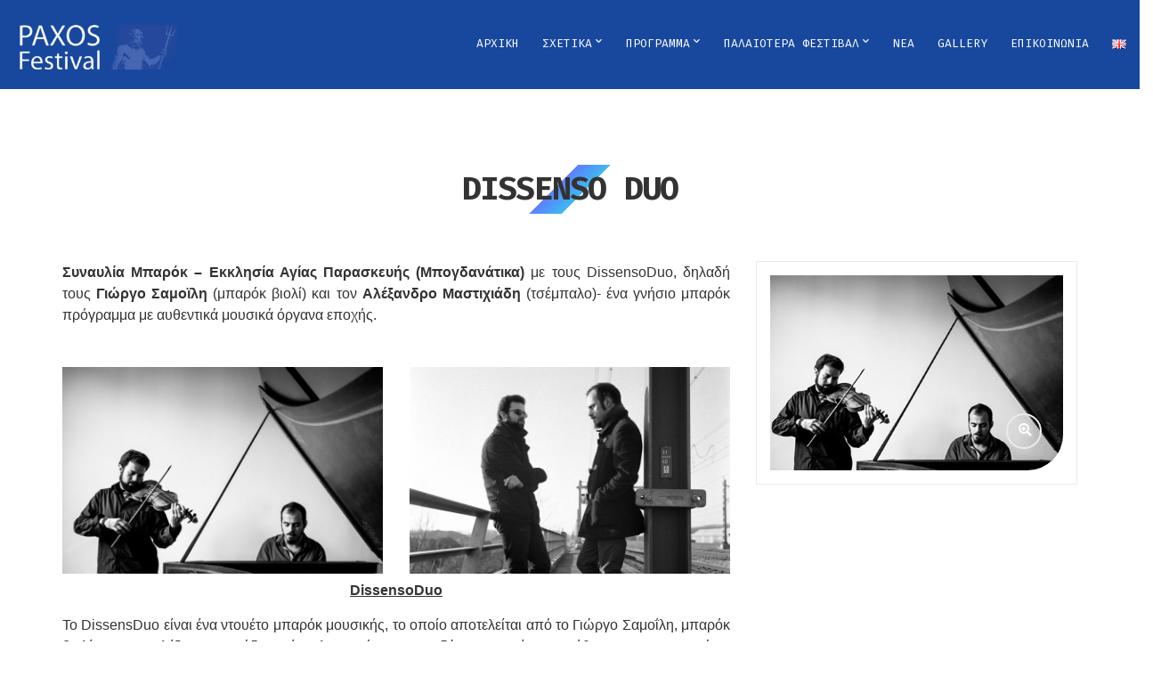

--- FILE ---
content_type: text/html; charset=UTF-8
request_url: https://paxosfestival.com/el/artist/dissenso-duo/
body_size: 56467
content:
<!doctype html>
<html lang="el">
<head>
	<meta charset="UTF-8">
	<meta name="viewport" content="width=device-width, initial-scale=1">
	<link rel="pingback" href="https://paxosfestival.com/xmlrpc.php">

	<meta name='robots' content='index, follow, max-image-preview:large, max-snippet:-1, max-video-preview:-1' />
	<style>img:is([sizes="auto" i], [sizes^="auto," i]) { contain-intrinsic-size: 3000px 1500px }</style>
	<link rel="alternate" href="https://paxosfestival.com/artist/dissensoduo/" hreflang="en" />
<link rel="alternate" href="https://paxosfestival.com/el/artist/dissenso-duo/" hreflang="el" />

	<!-- This site is optimized with the Yoast SEO plugin v26.4 - https://yoast.com/wordpress/plugins/seo/ -->
	<title>Dissenso Duo - ΦΕΣΤΙΒΑΛ ΠΑΞΩΝ</title>
	<link rel="canonical" href="https://paxosfestival.com/el/artist/dissenso-duo/" />
	<meta property="og:locale" content="el_GR" />
	<meta property="og:locale:alternate" content="en_GB" />
	<meta property="og:type" content="article" />
	<meta property="og:title" content="Dissenso Duo - ΦΕΣΤΙΒΑΛ ΠΑΞΩΝ" />
	<meta property="og:description" content="Συναυλία Μπαρόκ &#8211; Εκκλησία Αγίας Παρασκευής (Μπογδανάτικα) με τους DissensoDuo, δηλαδή τους Γιώργο Σαμοϊλη (μπαρόκ βιολί) και τον Αλέξανδρο Μαστιχιάδη (τσέμπαλο)- ένα γνήσιο μπαρόκ πρόγραμμα με αυθεντικά μουσικά όργανα εποχής. DissensoDuo Το DissensDuo είναι ένα ντουέτο μπαρόκ μουσικής, το οποίο αποτελείται από το Γιώργο Σαμοΐλη, μπαρόκ βιολί, και τον Αλέξη Μαστιχιάδη, τσέμπελο και όργανο. Οι [&hellip;]" />
	<meta property="og:url" content="https://paxosfestival.com/el/artist/dissenso-duo/" />
	<meta property="og:site_name" content="ΦΕΣΤΙΒΑΛ ΠΑΞΩΝ" />
	<meta property="article:publisher" content="https://www.facebook.com/paxosmusicfestival/" />
	<meta property="article:modified_time" content="2018-06-28T09:45:10+00:00" />
	<meta property="og:image" content="https://paxosfestival.com/wp-content/uploads/2017/03/dissenso-duo-paxos-festival-2017.jpg" />
	<meta property="og:image:width" content="436" />
	<meta property="og:image:height" content="290" />
	<meta property="og:image:type" content="image/jpeg" />
	<meta name="twitter:card" content="summary_large_image" />
	<script type="application/ld+json" class="yoast-schema-graph">{"@context":"https://schema.org","@graph":[{"@type":"WebPage","@id":"https://paxosfestival.com/el/artist/dissenso-duo/","url":"https://paxosfestival.com/el/artist/dissenso-duo/","name":"Dissenso Duo - ΦΕΣΤΙΒΑΛ ΠΑΞΩΝ","isPartOf":{"@id":"https://paxosfestival.com/el/home-el/#website"},"primaryImageOfPage":{"@id":"https://paxosfestival.com/el/artist/dissenso-duo/#primaryimage"},"image":{"@id":"https://paxosfestival.com/el/artist/dissenso-duo/#primaryimage"},"thumbnailUrl":"https://paxosfestival.com/wp-content/uploads/2017/03/dissenso-duo-paxos-festival-2017.jpg","datePublished":"2017-03-31T08:11:38+00:00","dateModified":"2018-06-28T09:45:10+00:00","breadcrumb":{"@id":"https://paxosfestival.com/el/artist/dissenso-duo/#breadcrumb"},"inLanguage":"el","potentialAction":[{"@type":"ReadAction","target":["https://paxosfestival.com/el/artist/dissenso-duo/"]}]},{"@type":"ImageObject","inLanguage":"el","@id":"https://paxosfestival.com/el/artist/dissenso-duo/#primaryimage","url":"https://paxosfestival.com/wp-content/uploads/2017/03/dissenso-duo-paxos-festival-2017.jpg","contentUrl":"https://paxosfestival.com/wp-content/uploads/2017/03/dissenso-duo-paxos-festival-2017.jpg","width":436,"height":290},{"@type":"BreadcrumbList","@id":"https://paxosfestival.com/el/artist/dissenso-duo/#breadcrumb","itemListElement":[{"@type":"ListItem","position":1,"name":"Home","item":"https://paxosfestival.com/el/home-el/"},{"@type":"ListItem","position":2,"name":"Dissenso Duo"}]},{"@type":"WebSite","@id":"https://paxosfestival.com/el/home-el/#website","url":"https://paxosfestival.com/el/home-el/","name":"ΦΕΣΤΙΒΑΛ ΠΑΞΩΝ","description":"","potentialAction":[{"@type":"SearchAction","target":{"@type":"EntryPoint","urlTemplate":"https://paxosfestival.com/el/home-el/?s={search_term_string}"},"query-input":{"@type":"PropertyValueSpecification","valueRequired":true,"valueName":"search_term_string"}}],"inLanguage":"el"}]}</script>
	<!-- / Yoast SEO plugin. -->


<link rel='dns-prefetch' href='//fonts.googleapis.com' />
<link rel='dns-prefetch' href='//use.fontawesome.com' />
<link rel="alternate" type="application/rss+xml" title="Ροή RSS &raquo; ΦΕΣΤΙΒΑΛ ΠΑΞΩΝ" href="https://paxosfestival.com/el/feed/" />
<link rel="alternate" type="application/rss+xml" title="Ροή Σχολίων &raquo; ΦΕΣΤΙΒΑΛ ΠΑΞΩΝ" href="https://paxosfestival.com/el/comments/feed/" />
<script type="text/javascript">
/* <![CDATA[ */
window._wpemojiSettings = {"baseUrl":"https:\/\/s.w.org\/images\/core\/emoji\/16.0.1\/72x72\/","ext":".png","svgUrl":"https:\/\/s.w.org\/images\/core\/emoji\/16.0.1\/svg\/","svgExt":".svg","source":{"concatemoji":"https:\/\/paxosfestival.com\/wp-includes\/js\/wp-emoji-release.min.js?ver=6.8.3"}};
/*! This file is auto-generated */
!function(s,n){var o,i,e;function c(e){try{var t={supportTests:e,timestamp:(new Date).valueOf()};sessionStorage.setItem(o,JSON.stringify(t))}catch(e){}}function p(e,t,n){e.clearRect(0,0,e.canvas.width,e.canvas.height),e.fillText(t,0,0);var t=new Uint32Array(e.getImageData(0,0,e.canvas.width,e.canvas.height).data),a=(e.clearRect(0,0,e.canvas.width,e.canvas.height),e.fillText(n,0,0),new Uint32Array(e.getImageData(0,0,e.canvas.width,e.canvas.height).data));return t.every(function(e,t){return e===a[t]})}function u(e,t){e.clearRect(0,0,e.canvas.width,e.canvas.height),e.fillText(t,0,0);for(var n=e.getImageData(16,16,1,1),a=0;a<n.data.length;a++)if(0!==n.data[a])return!1;return!0}function f(e,t,n,a){switch(t){case"flag":return n(e,"\ud83c\udff3\ufe0f\u200d\u26a7\ufe0f","\ud83c\udff3\ufe0f\u200b\u26a7\ufe0f")?!1:!n(e,"\ud83c\udde8\ud83c\uddf6","\ud83c\udde8\u200b\ud83c\uddf6")&&!n(e,"\ud83c\udff4\udb40\udc67\udb40\udc62\udb40\udc65\udb40\udc6e\udb40\udc67\udb40\udc7f","\ud83c\udff4\u200b\udb40\udc67\u200b\udb40\udc62\u200b\udb40\udc65\u200b\udb40\udc6e\u200b\udb40\udc67\u200b\udb40\udc7f");case"emoji":return!a(e,"\ud83e\udedf")}return!1}function g(e,t,n,a){var r="undefined"!=typeof WorkerGlobalScope&&self instanceof WorkerGlobalScope?new OffscreenCanvas(300,150):s.createElement("canvas"),o=r.getContext("2d",{willReadFrequently:!0}),i=(o.textBaseline="top",o.font="600 32px Arial",{});return e.forEach(function(e){i[e]=t(o,e,n,a)}),i}function t(e){var t=s.createElement("script");t.src=e,t.defer=!0,s.head.appendChild(t)}"undefined"!=typeof Promise&&(o="wpEmojiSettingsSupports",i=["flag","emoji"],n.supports={everything:!0,everythingExceptFlag:!0},e=new Promise(function(e){s.addEventListener("DOMContentLoaded",e,{once:!0})}),new Promise(function(t){var n=function(){try{var e=JSON.parse(sessionStorage.getItem(o));if("object"==typeof e&&"number"==typeof e.timestamp&&(new Date).valueOf()<e.timestamp+604800&&"object"==typeof e.supportTests)return e.supportTests}catch(e){}return null}();if(!n){if("undefined"!=typeof Worker&&"undefined"!=typeof OffscreenCanvas&&"undefined"!=typeof URL&&URL.createObjectURL&&"undefined"!=typeof Blob)try{var e="postMessage("+g.toString()+"("+[JSON.stringify(i),f.toString(),p.toString(),u.toString()].join(",")+"));",a=new Blob([e],{type:"text/javascript"}),r=new Worker(URL.createObjectURL(a),{name:"wpTestEmojiSupports"});return void(r.onmessage=function(e){c(n=e.data),r.terminate(),t(n)})}catch(e){}c(n=g(i,f,p,u))}t(n)}).then(function(e){for(var t in e)n.supports[t]=e[t],n.supports.everything=n.supports.everything&&n.supports[t],"flag"!==t&&(n.supports.everythingExceptFlag=n.supports.everythingExceptFlag&&n.supports[t]);n.supports.everythingExceptFlag=n.supports.everythingExceptFlag&&!n.supports.flag,n.DOMReady=!1,n.readyCallback=function(){n.DOMReady=!0}}).then(function(){return e}).then(function(){var e;n.supports.everything||(n.readyCallback(),(e=n.source||{}).concatemoji?t(e.concatemoji):e.wpemoji&&e.twemoji&&(t(e.twemoji),t(e.wpemoji)))}))}((window,document),window._wpemojiSettings);
/* ]]> */
</script>
<style id='wp-emoji-styles-inline-css' type='text/css'>

	img.wp-smiley, img.emoji {
		display: inline !important;
		border: none !important;
		box-shadow: none !important;
		height: 1em !important;
		width: 1em !important;
		margin: 0 0.07em !important;
		vertical-align: -0.1em !important;
		background: none !important;
		padding: 0 !important;
	}
</style>
<link rel='stylesheet' id='wp-block-library-css' href='https://paxosfestival.com/wp-includes/css/dist/block-library/style.min.css?ver=6.8.3' type='text/css' media='all' />
<style id='classic-theme-styles-inline-css' type='text/css'>
/*! This file is auto-generated */
.wp-block-button__link{color:#fff;background-color:#32373c;border-radius:9999px;box-shadow:none;text-decoration:none;padding:calc(.667em + 2px) calc(1.333em + 2px);font-size:1.125em}.wp-block-file__button{background:#32373c;color:#fff;text-decoration:none}
</style>
<style id='pdfemb-pdf-embedder-viewer-style-inline-css' type='text/css'>
.wp-block-pdfemb-pdf-embedder-viewer{max-width:none}

</style>
<style id='font-awesome-svg-styles-default-inline-css' type='text/css'>
.svg-inline--fa {
  display: inline-block;
  height: 1em;
  overflow: visible;
  vertical-align: -.125em;
}
</style>
<link rel='stylesheet' id='font-awesome-svg-styles-css' href='https://paxosfestival.com/wp-content/uploads/font-awesome/v5.15.3/css/svg-with-js.css' type='text/css' media='all' />
<style id='font-awesome-svg-styles-inline-css' type='text/css'>
   .wp-block-font-awesome-icon svg::before,
   .wp-rich-text-font-awesome-icon svg::before {content: unset;}
</style>
<style id='global-styles-inline-css' type='text/css'>
:root{--wp--preset--aspect-ratio--square: 1;--wp--preset--aspect-ratio--4-3: 4/3;--wp--preset--aspect-ratio--3-4: 3/4;--wp--preset--aspect-ratio--3-2: 3/2;--wp--preset--aspect-ratio--2-3: 2/3;--wp--preset--aspect-ratio--16-9: 16/9;--wp--preset--aspect-ratio--9-16: 9/16;--wp--preset--color--black: #000000;--wp--preset--color--cyan-bluish-gray: #abb8c3;--wp--preset--color--white: #ffffff;--wp--preset--color--pale-pink: #f78da7;--wp--preset--color--vivid-red: #cf2e2e;--wp--preset--color--luminous-vivid-orange: #ff6900;--wp--preset--color--luminous-vivid-amber: #fcb900;--wp--preset--color--light-green-cyan: #7bdcb5;--wp--preset--color--vivid-green-cyan: #00d084;--wp--preset--color--pale-cyan-blue: #8ed1fc;--wp--preset--color--vivid-cyan-blue: #0693e3;--wp--preset--color--vivid-purple: #9b51e0;--wp--preset--gradient--vivid-cyan-blue-to-vivid-purple: linear-gradient(135deg,rgba(6,147,227,1) 0%,rgb(155,81,224) 100%);--wp--preset--gradient--light-green-cyan-to-vivid-green-cyan: linear-gradient(135deg,rgb(122,220,180) 0%,rgb(0,208,130) 100%);--wp--preset--gradient--luminous-vivid-amber-to-luminous-vivid-orange: linear-gradient(135deg,rgba(252,185,0,1) 0%,rgba(255,105,0,1) 100%);--wp--preset--gradient--luminous-vivid-orange-to-vivid-red: linear-gradient(135deg,rgba(255,105,0,1) 0%,rgb(207,46,46) 100%);--wp--preset--gradient--very-light-gray-to-cyan-bluish-gray: linear-gradient(135deg,rgb(238,238,238) 0%,rgb(169,184,195) 100%);--wp--preset--gradient--cool-to-warm-spectrum: linear-gradient(135deg,rgb(74,234,220) 0%,rgb(151,120,209) 20%,rgb(207,42,186) 40%,rgb(238,44,130) 60%,rgb(251,105,98) 80%,rgb(254,248,76) 100%);--wp--preset--gradient--blush-light-purple: linear-gradient(135deg,rgb(255,206,236) 0%,rgb(152,150,240) 100%);--wp--preset--gradient--blush-bordeaux: linear-gradient(135deg,rgb(254,205,165) 0%,rgb(254,45,45) 50%,rgb(107,0,62) 100%);--wp--preset--gradient--luminous-dusk: linear-gradient(135deg,rgb(255,203,112) 0%,rgb(199,81,192) 50%,rgb(65,88,208) 100%);--wp--preset--gradient--pale-ocean: linear-gradient(135deg,rgb(255,245,203) 0%,rgb(182,227,212) 50%,rgb(51,167,181) 100%);--wp--preset--gradient--electric-grass: linear-gradient(135deg,rgb(202,248,128) 0%,rgb(113,206,126) 100%);--wp--preset--gradient--midnight: linear-gradient(135deg,rgb(2,3,129) 0%,rgb(40,116,252) 100%);--wp--preset--font-size--small: 13px;--wp--preset--font-size--medium: 20px;--wp--preset--font-size--large: 36px;--wp--preset--font-size--x-large: 42px;--wp--preset--spacing--20: 0.44rem;--wp--preset--spacing--30: 0.67rem;--wp--preset--spacing--40: 1rem;--wp--preset--spacing--50: 1.5rem;--wp--preset--spacing--60: 2.25rem;--wp--preset--spacing--70: 3.38rem;--wp--preset--spacing--80: 5.06rem;--wp--preset--shadow--natural: 6px 6px 9px rgba(0, 0, 0, 0.2);--wp--preset--shadow--deep: 12px 12px 50px rgba(0, 0, 0, 0.4);--wp--preset--shadow--sharp: 6px 6px 0px rgba(0, 0, 0, 0.2);--wp--preset--shadow--outlined: 6px 6px 0px -3px rgba(255, 255, 255, 1), 6px 6px rgba(0, 0, 0, 1);--wp--preset--shadow--crisp: 6px 6px 0px rgba(0, 0, 0, 1);}:where(.is-layout-flex){gap: 0.5em;}:where(.is-layout-grid){gap: 0.5em;}body .is-layout-flex{display: flex;}.is-layout-flex{flex-wrap: wrap;align-items: center;}.is-layout-flex > :is(*, div){margin: 0;}body .is-layout-grid{display: grid;}.is-layout-grid > :is(*, div){margin: 0;}:where(.wp-block-columns.is-layout-flex){gap: 2em;}:where(.wp-block-columns.is-layout-grid){gap: 2em;}:where(.wp-block-post-template.is-layout-flex){gap: 1.25em;}:where(.wp-block-post-template.is-layout-grid){gap: 1.25em;}.has-black-color{color: var(--wp--preset--color--black) !important;}.has-cyan-bluish-gray-color{color: var(--wp--preset--color--cyan-bluish-gray) !important;}.has-white-color{color: var(--wp--preset--color--white) !important;}.has-pale-pink-color{color: var(--wp--preset--color--pale-pink) !important;}.has-vivid-red-color{color: var(--wp--preset--color--vivid-red) !important;}.has-luminous-vivid-orange-color{color: var(--wp--preset--color--luminous-vivid-orange) !important;}.has-luminous-vivid-amber-color{color: var(--wp--preset--color--luminous-vivid-amber) !important;}.has-light-green-cyan-color{color: var(--wp--preset--color--light-green-cyan) !important;}.has-vivid-green-cyan-color{color: var(--wp--preset--color--vivid-green-cyan) !important;}.has-pale-cyan-blue-color{color: var(--wp--preset--color--pale-cyan-blue) !important;}.has-vivid-cyan-blue-color{color: var(--wp--preset--color--vivid-cyan-blue) !important;}.has-vivid-purple-color{color: var(--wp--preset--color--vivid-purple) !important;}.has-black-background-color{background-color: var(--wp--preset--color--black) !important;}.has-cyan-bluish-gray-background-color{background-color: var(--wp--preset--color--cyan-bluish-gray) !important;}.has-white-background-color{background-color: var(--wp--preset--color--white) !important;}.has-pale-pink-background-color{background-color: var(--wp--preset--color--pale-pink) !important;}.has-vivid-red-background-color{background-color: var(--wp--preset--color--vivid-red) !important;}.has-luminous-vivid-orange-background-color{background-color: var(--wp--preset--color--luminous-vivid-orange) !important;}.has-luminous-vivid-amber-background-color{background-color: var(--wp--preset--color--luminous-vivid-amber) !important;}.has-light-green-cyan-background-color{background-color: var(--wp--preset--color--light-green-cyan) !important;}.has-vivid-green-cyan-background-color{background-color: var(--wp--preset--color--vivid-green-cyan) !important;}.has-pale-cyan-blue-background-color{background-color: var(--wp--preset--color--pale-cyan-blue) !important;}.has-vivid-cyan-blue-background-color{background-color: var(--wp--preset--color--vivid-cyan-blue) !important;}.has-vivid-purple-background-color{background-color: var(--wp--preset--color--vivid-purple) !important;}.has-black-border-color{border-color: var(--wp--preset--color--black) !important;}.has-cyan-bluish-gray-border-color{border-color: var(--wp--preset--color--cyan-bluish-gray) !important;}.has-white-border-color{border-color: var(--wp--preset--color--white) !important;}.has-pale-pink-border-color{border-color: var(--wp--preset--color--pale-pink) !important;}.has-vivid-red-border-color{border-color: var(--wp--preset--color--vivid-red) !important;}.has-luminous-vivid-orange-border-color{border-color: var(--wp--preset--color--luminous-vivid-orange) !important;}.has-luminous-vivid-amber-border-color{border-color: var(--wp--preset--color--luminous-vivid-amber) !important;}.has-light-green-cyan-border-color{border-color: var(--wp--preset--color--light-green-cyan) !important;}.has-vivid-green-cyan-border-color{border-color: var(--wp--preset--color--vivid-green-cyan) !important;}.has-pale-cyan-blue-border-color{border-color: var(--wp--preset--color--pale-cyan-blue) !important;}.has-vivid-cyan-blue-border-color{border-color: var(--wp--preset--color--vivid-cyan-blue) !important;}.has-vivid-purple-border-color{border-color: var(--wp--preset--color--vivid-purple) !important;}.has-vivid-cyan-blue-to-vivid-purple-gradient-background{background: var(--wp--preset--gradient--vivid-cyan-blue-to-vivid-purple) !important;}.has-light-green-cyan-to-vivid-green-cyan-gradient-background{background: var(--wp--preset--gradient--light-green-cyan-to-vivid-green-cyan) !important;}.has-luminous-vivid-amber-to-luminous-vivid-orange-gradient-background{background: var(--wp--preset--gradient--luminous-vivid-amber-to-luminous-vivid-orange) !important;}.has-luminous-vivid-orange-to-vivid-red-gradient-background{background: var(--wp--preset--gradient--luminous-vivid-orange-to-vivid-red) !important;}.has-very-light-gray-to-cyan-bluish-gray-gradient-background{background: var(--wp--preset--gradient--very-light-gray-to-cyan-bluish-gray) !important;}.has-cool-to-warm-spectrum-gradient-background{background: var(--wp--preset--gradient--cool-to-warm-spectrum) !important;}.has-blush-light-purple-gradient-background{background: var(--wp--preset--gradient--blush-light-purple) !important;}.has-blush-bordeaux-gradient-background{background: var(--wp--preset--gradient--blush-bordeaux) !important;}.has-luminous-dusk-gradient-background{background: var(--wp--preset--gradient--luminous-dusk) !important;}.has-pale-ocean-gradient-background{background: var(--wp--preset--gradient--pale-ocean) !important;}.has-electric-grass-gradient-background{background: var(--wp--preset--gradient--electric-grass) !important;}.has-midnight-gradient-background{background: var(--wp--preset--gradient--midnight) !important;}.has-small-font-size{font-size: var(--wp--preset--font-size--small) !important;}.has-medium-font-size{font-size: var(--wp--preset--font-size--medium) !important;}.has-large-font-size{font-size: var(--wp--preset--font-size--large) !important;}.has-x-large-font-size{font-size: var(--wp--preset--font-size--x-large) !important;}
:where(.wp-block-post-template.is-layout-flex){gap: 1.25em;}:where(.wp-block-post-template.is-layout-grid){gap: 1.25em;}
:where(.wp-block-columns.is-layout-flex){gap: 2em;}:where(.wp-block-columns.is-layout-grid){gap: 2em;}
:root :where(.wp-block-pullquote){font-size: 1.5em;line-height: 1.6;}
</style>
<link rel='stylesheet' id='contact-form-7-css' href='https://paxosfestival.com/wp-content/plugins/contact-form-7/includes/css/styles.css?ver=6.1.3' type='text/css' media='all' />
<link rel='stylesheet' id='cisc-shortcodes-css' href='https://paxosfestival.com/wp-content/plugins/cssigniter-shortcodes/src/style.min.css?ver=2.4.1' type='text/css' media='all' />
<link rel='stylesheet' id='font-awesome-css' href='https://paxosfestival.com/wp-content/plugins/cssigniter-shortcodes/src/css/font-awesome.min.css?ver=4.7.0' type='text/css' media='all' />
<link rel='stylesheet' id='tiny-slider-css' href='https://paxosfestival.com/wp-content/plugins/cssigniter-shortcodes/src/vendor/tiny-slider/tiny-slider.min.css?ver=2.9.3' type='text/css' media='all' />
<link rel='stylesheet' id='socials-ignited-css' href='https://paxosfestival.com/wp-content/plugins/socials-ignited/includes/assets/css/style.min.css?ver=2.0.0' type='text/css' media='all' />
<link rel='stylesheet' id='oscillator-user-google-fonts-css' href='https://fonts.googleapis.com/css?family=Lato%3A400%2C400i%2C700%7CMontserrat%3A700%2C400%2C400i&#038;ver=1.2' type='text/css' media='all' />
<link rel='stylesheet' id='oscillator-base-css' href='https://paxosfestival.com/wp-content/themes/paxos-festival/css/base.css?ver=1.2' type='text/css' media='all' />
<link rel='stylesheet' id='oscillator-common-css' href='https://paxosfestival.com/wp-content/themes/paxos-festival/common/css/global.css?ver=1.2' type='text/css' media='all' />
<link rel='stylesheet' id='flexslider-css' href='https://paxosfestival.com/wp-content/themes/paxos-festival/css/flexslider.css?ver=2.5.0' type='text/css' media='all' />
<link rel='stylesheet' id='mmenu-css' href='https://paxosfestival.com/wp-content/themes/paxos-festival/css/mmenu.css?ver=5.2.0' type='text/css' media='all' />
<link rel='stylesheet' id='magnific-css' href='https://paxosfestival.com/wp-content/themes/paxos-festival/css/magnific.css?ver=1.0.0' type='text/css' media='all' />
<link rel='stylesheet' id='slick-css' href='https://paxosfestival.com/wp-content/themes/paxos-festival/css/slick.css?ver=1.5.7' type='text/css' media='all' />
<link rel='stylesheet' id='oscillator-style-parent-css' href='https://paxosfestival.com/wp-content/themes/paxos-festival/style.css?ver=1.2' type='text/css' media='all' />
<link rel='stylesheet' id='oscillator-style-css' href='https://paxosfestival.com/wp-content/themes/paxos-festival-child/style.css?ver=1.2' type='text/css' media='all' />
<style id='oscillator-style-inline-css' type='text/css'>
#ci-hero-4 .widget-wrap { color: #ffffff; background-image: url(/wp-content/uploads/2017/02/paxos-festival-hero.jpg);background-repeat: repeat; } 

</style>
<link rel='stylesheet' id='oscillator-color-scheme-css' href='https://paxosfestival.com/wp-content/themes/paxos-festival/colors/blue.css?ver=1.2' type='text/css' media='all' />
<style id='oscillator-color-scheme-inline-css' type='text/css'>

			.header {
									background-color: #17479e;
											}
						.site-logo img {
													padding-bottom: 10px;
							}
			
</style>
<link rel='stylesheet' id='font-awesome-official-css' href='https://use.fontawesome.com/releases/v5.15.3/css/all.css' type='text/css' media='all' integrity="sha384-SZXxX4whJ79/gErwcOYf+zWLeJdY/qpuqC4cAa9rOGUstPomtqpuNWT9wdPEn2fk" crossorigin="anonymous" />
<link rel='stylesheet' id='blue-css' href='https://paxosfestival.com/wp-content/themes/paxos-festival-child/colors/blue.css?ver=6.8.3' type='text/css' media='all' />
<link rel='stylesheet' id='font-awesome-official-v4shim-css' href='https://use.fontawesome.com/releases/v5.15.3/css/v4-shims.css' type='text/css' media='all' integrity="sha384-C2B+KlPW+WkR0Ld9loR1x3cXp7asA0iGVodhCoJ4hwrWm/d9qKS59BGisq+2Y0/D" crossorigin="anonymous" />
<style id='font-awesome-official-v4shim-inline-css' type='text/css'>
@font-face {
font-family: "FontAwesome";
font-display: block;
src: url("https://use.fontawesome.com/releases/v5.15.3/webfonts/fa-brands-400.eot"),
		url("https://use.fontawesome.com/releases/v5.15.3/webfonts/fa-brands-400.eot?#iefix") format("embedded-opentype"),
		url("https://use.fontawesome.com/releases/v5.15.3/webfonts/fa-brands-400.woff2") format("woff2"),
		url("https://use.fontawesome.com/releases/v5.15.3/webfonts/fa-brands-400.woff") format("woff"),
		url("https://use.fontawesome.com/releases/v5.15.3/webfonts/fa-brands-400.ttf") format("truetype"),
		url("https://use.fontawesome.com/releases/v5.15.3/webfonts/fa-brands-400.svg#fontawesome") format("svg");
}

@font-face {
font-family: "FontAwesome";
font-display: block;
src: url("https://use.fontawesome.com/releases/v5.15.3/webfonts/fa-solid-900.eot"),
		url("https://use.fontawesome.com/releases/v5.15.3/webfonts/fa-solid-900.eot?#iefix") format("embedded-opentype"),
		url("https://use.fontawesome.com/releases/v5.15.3/webfonts/fa-solid-900.woff2") format("woff2"),
		url("https://use.fontawesome.com/releases/v5.15.3/webfonts/fa-solid-900.woff") format("woff"),
		url("https://use.fontawesome.com/releases/v5.15.3/webfonts/fa-solid-900.ttf") format("truetype"),
		url("https://use.fontawesome.com/releases/v5.15.3/webfonts/fa-solid-900.svg#fontawesome") format("svg");
}

@font-face {
font-family: "FontAwesome";
font-display: block;
src: url("https://use.fontawesome.com/releases/v5.15.3/webfonts/fa-regular-400.eot"),
		url("https://use.fontawesome.com/releases/v5.15.3/webfonts/fa-regular-400.eot?#iefix") format("embedded-opentype"),
		url("https://use.fontawesome.com/releases/v5.15.3/webfonts/fa-regular-400.woff2") format("woff2"),
		url("https://use.fontawesome.com/releases/v5.15.3/webfonts/fa-regular-400.woff") format("woff"),
		url("https://use.fontawesome.com/releases/v5.15.3/webfonts/fa-regular-400.ttf") format("truetype"),
		url("https://use.fontawesome.com/releases/v5.15.3/webfonts/fa-regular-400.svg#fontawesome") format("svg");
unicode-range: U+F004-F005,U+F007,U+F017,U+F022,U+F024,U+F02E,U+F03E,U+F044,U+F057-F059,U+F06E,U+F070,U+F075,U+F07B-F07C,U+F080,U+F086,U+F089,U+F094,U+F09D,U+F0A0,U+F0A4-F0A7,U+F0C5,U+F0C7-F0C8,U+F0E0,U+F0EB,U+F0F3,U+F0F8,U+F0FE,U+F111,U+F118-F11A,U+F11C,U+F133,U+F144,U+F146,U+F14A,U+F14D-F14E,U+F150-F152,U+F15B-F15C,U+F164-F165,U+F185-F186,U+F191-F192,U+F1AD,U+F1C1-F1C9,U+F1CD,U+F1D8,U+F1E3,U+F1EA,U+F1F6,U+F1F9,U+F20A,U+F247-F249,U+F24D,U+F254-F25B,U+F25D,U+F267,U+F271-F274,U+F279,U+F28B,U+F28D,U+F2B5-F2B6,U+F2B9,U+F2BB,U+F2BD,U+F2C1-F2C2,U+F2D0,U+F2D2,U+F2DC,U+F2ED,U+F328,U+F358-F35B,U+F3A5,U+F3D1,U+F410,U+F4AD;
}
</style>
<script type="text/javascript" src="https://paxosfestival.com/wp-includes/js/jquery/jquery.min.js?ver=3.7.1" id="jquery-core-js"></script>
<script type="text/javascript" src="https://paxosfestival.com/wp-includes/js/jquery/jquery-migrate.min.js?ver=3.4.1" id="jquery-migrate-js"></script>
<link rel="https://api.w.org/" href="https://paxosfestival.com/wp-json/" /><link rel="EditURI" type="application/rsd+xml" title="RSD" href="https://paxosfestival.com/xmlrpc.php?rsd" />
<meta name="generator" content="WordPress 6.8.3" />
<link rel='shortlink' href='https://paxosfestival.com/?p=682' />
<link rel="alternate" title="oEmbed (JSON)" type="application/json+oembed" href="https://paxosfestival.com/wp-json/oembed/1.0/embed?url=https%3A%2F%2Fpaxosfestival.com%2Fel%2Fartist%2Fdissenso-duo%2F&#038;lang=el" />
<link rel="alternate" title="oEmbed (XML)" type="text/xml+oembed" href="https://paxosfestival.com/wp-json/oembed/1.0/embed?url=https%3A%2F%2Fpaxosfestival.com%2Fel%2Fartist%2Fdissenso-duo%2F&#038;format=xml&#038;lang=el" />
<script>
  (function(i,s,o,g,r,a,m){i['GoogleAnalyticsObject']=r;i[r]=i[r]||function(){
  (i[r].q=i[r].q||[]).push(arguments)},i[r].l=1*new Date();a=s.createElement(o),
  m=s.getElementsByTagName(o)[0];a.async=1;a.src=g;m.parentNode.insertBefore(a,m)
  })(window,document,'script','https://www.google-analytics.com/analytics.js','ga');

  ga('create', 'UA-69110537-14', 'auto');
  ga('send', 'pageview');

</script>
<link rel="preconnect" href="https://fonts.gstatic.com/" crossorigin>		<style type="text/css" id="wp-custom-css">
			

/* Migrated CSS from the theme's old custom CSS setting. */
/*Epikoinwnia
===================================
*/
.tmhma-1::after {
 content: "\0040";
}
.tmhma-2::after {
 content: "\002E";
}

/* Hide the reCAPTCHA badge */
.grecaptcha-badge { 
    visibility: hidden;
}


body{
/* 	overflow-x: hidden; */
}		</style>
		</head>
<body class="wp-singular oscillator_artist-template-default single single-oscillator_artist postid-682 wp-theme-paxos-festival wp-child-theme-paxos-festival-child header-sticky">

<div id="page">
	<div id="mobile-bar">
		<a class="menu-trigger" href="#mobilemenu"><i class="fa fa-bars"></i></a>

		<p class="mob-title">ΦΕΣΤΙΒΑΛ ΠΑΞΩΝ</p>
	</div>

	<header class="header">
		<div class="container-fluid">
			<div class="row">
				<div class="col-md-3">
					<h1 class="site-logo">
						<a href="https://paxosfestival.com/el/home-el/">
															<img
								     src="https://paxosfestival.com/wp-content/uploads/2017/02/paxos-festival-logo-poseidon2.png"
								     alt="ΦΕΣΤΙΒΑΛ ΠΑΞΩΝ"/>
													</a>
					</h1>

									</div>

				<div class="col-md-9">
					<nav class="nav">
						<ul id="menu-primary-el" class="navigation"><li id="menu-item-583" class="menu-item menu-item-type-post_type menu-item-object-page menu-item-home menu-item-583"><a href="https://paxosfestival.com/el/home-el/">ΑΡΧΙΚΗ</a></li>
<li id="menu-item-586" class="menu-item menu-item-type-custom menu-item-object-custom menu-item-has-children menu-item-586"><a href="#">ΣΧΕΤΙΚΑ</a>
<ul class="sub-menu">
	<li id="menu-item-585" class="menu-item menu-item-type-post_type menu-item-object-page menu-item-585"><a href="https://paxosfestival.com/el/the-festival-el/">ΤΟ ΦΕΣΤΙΒΑΛ</a></li>
	<li id="menu-item-584" class="menu-item menu-item-type-post_type menu-item-object-page menu-item-584"><a href="https://paxosfestival.com/el/filoi-twn-paxwn/">ΦΙΛΟΙ ΤΩΝ ΠΑΞΩΝ</a></li>
	<li id="menu-item-2569" class="menu-item menu-item-type-post_type menu-item-object-page menu-item-2569"><a href="https://paxosfestival.com/el/gine-melos-tis-a-m-k-e-filoi-ton-paxon/">ΓΙΝΕ ΜΕΛΟΣ ΤΗΣ Α.Μ.Κ.Ε. «ΦΙΛΟΙ ΤΩΝ ΠΑΞΩΝ»</a></li>
</ul>
</li>
<li id="menu-item-590" class="menu-item menu-item-type-custom menu-item-object-custom menu-item-has-children menu-item-590"><a href="#">ΠΡΟΓΡΑΜΜΑ</a>
<ul class="sub-menu">
	<li id="menu-item-2688" class="menu-item menu-item-type-post_type menu-item-object-page menu-item-2688"><a href="https://paxosfestival.com/el/festival-25-el-intro/">ΦΕΣΤΙΒΑΛ 2025 ΕΙΣΑΓΩΓΗ</a></li>
	<li id="menu-item-2651" class="menu-item menu-item-type-post_type menu-item-object-page menu-item-2651"><a href="https://paxosfestival.com/el/programma-2025/">ΠΡΟΓΡΑΜΜΑ 2025</a></li>
	<li id="menu-item-2652" class="menu-item menu-item-type-post_type menu-item-object-page menu-item-2652"><a href="https://paxosfestival.com/el/artists-25-el/">ΚΑΛΛΙΤΕΧΝΕΣ 2025</a></li>
	<li id="menu-item-2793" class="menu-item menu-item-type-post_type menu-item-object-page menu-item-2793"><a href="https://paxosfestival.com/el/6exi-contemporary-ceramics-in-paxos-el/">Το Καλλιτεχνικό Εργαστήρι 6exi Contemporary Ceramics στους Παξούς</a></li>
	<li id="menu-item-2804" class="menu-item menu-item-type-post_type menu-item-object-page menu-item-2804"><a href="https://paxosfestival.com/el/exhibition-ireland-greece-50-el/">Έκθεση: Ιρλανδία – Ελλάδα 50</a></li>
	<li id="menu-item-2810" class="menu-item menu-item-type-post_type menu-item-object-page menu-item-2810"><a href="https://paxosfestival.com/el/reaching-out-my-hand-i-embrace-her-el/">Απλώνοντας το χέρι την αγκαλιάζω</a></li>
</ul>
</li>
<li id="menu-item-591" class="menu-item menu-item-type-custom menu-item-object-custom menu-item-has-children menu-item-591"><a href="#">ΠΑΛΑΙΟΤΕΡΑ ΦΕΣΤΙΒΑΛ</a>
<ul class="sub-menu">
	<li id="menu-item-2638" class="menu-item menu-item-type-post_type menu-item-object-page menu-item-2638"><a href="https://paxosfestival.com/el/festival-2024-el/">ΦΕΣΤΙΒΑΛ 2024</a></li>
	<li id="menu-item-2383" class="menu-item menu-item-type-post_type menu-item-object-page menu-item-2383"><a href="https://paxosfestival.com/el/festival-2023-el/">ΦΕΣΤΙΒΑΛ 2023</a></li>
	<li id="menu-item-2210" class="menu-item menu-item-type-post_type menu-item-object-page menu-item-2210"><a href="https://paxosfestival.com/el/festival-2022-el/">ΦΕΣΤΙΒΑΛ 2022</a></li>
	<li id="menu-item-2029" class="menu-item menu-item-type-post_type menu-item-object-page menu-item-2029"><a href="https://paxosfestival.com/el/festival-2021-el/">ΦΕΣΤΙΒΑΛ 2021</a></li>
	<li id="menu-item-1831" class="menu-item menu-item-type-post_type menu-item-object-page menu-item-1831"><a href="https://paxosfestival.com/el/festival-2020-el/">ΦΕΣΤΙΒΑΛ 2020</a></li>
	<li id="menu-item-1679" class="menu-item menu-item-type-post_type menu-item-object-page menu-item-1679"><a href="https://paxosfestival.com/el/festival-2019-el/">ΦΕΣΤΙΒΑΛ 2019</a></li>
	<li id="menu-item-1368" class="menu-item menu-item-type-post_type menu-item-object-page menu-item-1368"><a href="https://paxosfestival.com/el/festival-2018-el/">ΦΕΣΤΙΒΑΛ 2018</a></li>
	<li id="menu-item-1092" class="menu-item menu-item-type-post_type menu-item-object-page menu-item-1092"><a href="https://paxosfestival.com/el/festival-2017-el/">ΦΕΣΤΙΒΑΛ 2017</a></li>
	<li id="menu-item-592" class="menu-item menu-item-type-post_type menu-item-object-page menu-item-592"><a href="https://paxosfestival.com/el/festival-2016-el/">ΦΕΣΤΙΒΑΛ 2016</a></li>
	<li id="menu-item-593" class="menu-item menu-item-type-post_type menu-item-object-page menu-item-593"><a href="https://paxosfestival.com/el/%cf%86%ce%b5%cf%83%cf%84%ce%b9%ce%b2%ce%b1%ce%bb-2015/">ΦΕΣΤΙΒΑΛ 2015</a></li>
	<li id="menu-item-594" class="menu-item menu-item-type-post_type menu-item-object-page menu-item-594"><a href="https://paxosfestival.com/el/festival-2014-el/">ΦΕΣΤΙΒΑΛ 2014</a></li>
</ul>
</li>
<li id="menu-item-595" class="menu-item menu-item-type-post_type menu-item-object-page current_page_parent menu-item-595"><a href="https://paxosfestival.com/el/nea/">NEA</a></li>
<li id="menu-item-596" class="menu-item menu-item-type-post_type menu-item-object-page menu-item-596"><a href="https://paxosfestival.com/el/gallery-el/">GALLERY</a></li>
<li id="menu-item-597" class="menu-item menu-item-type-post_type menu-item-object-page menu-item-597"><a href="https://paxosfestival.com/el/epikoinwnia/">ΕΠΙΚΟΙΝΩΝΙΑ</a></li>
<li id="menu-item-582-en" class="lang-item lang-item-10 lang-item-en lang-item-first menu-item menu-item-type-custom menu-item-object-custom menu-item-582-en"><a href="https://paxosfestival.com/artist/dissensoduo/" hreflang="en-GB" lang="en-GB"><img src="[data-uri]" alt="English" width="16" height="11" style="width: 16px; height: 11px;" /></a></li>
</ul>					</nav>

					<div id="mobilemenu"></div>
				</div>
			</div>
		</div>
	</header>

			<main class="main">
			<div class="container">
	
<div class="row">
	<div class="col-xs-12">
		<h2 class="page-title">Dissenso Duo</h2>

		<div class="row">
			<div class="col-md-4 col-xs-12 col-md-push-8">
				<div class="sidebar">
					<aside class="entry-aside">
													<div class="item">
								<a class="ci-lightbox" href="https://paxosfestival.com/wp-content/uploads/2017/03/dissenso-duo-paxos-festival-2017.jpg">
									<img width="436" height="290" src="https://paxosfestival.com/wp-content/uploads/2017/03/dissenso-duo-paxos-festival-2017.jpg" class="attachment-oscillator_tall size-oscillator_tall wp-post-image" alt="" decoding="async" fetchpriority="high" srcset="https://paxosfestival.com/wp-content/uploads/2017/03/dissenso-duo-paxos-festival-2017.jpg 436w, https://paxosfestival.com/wp-content/uploads/2017/03/dissenso-duo-paxos-festival-2017-300x200.jpg 300w" sizes="(max-width: 436px) 100vw, 436px" />								</a>
								<span class="btn btn-round btn-white btn-transparent"><i class="fa fa-search-plus"></i></span>
							</div>
						
						
											<table class="item-meta">
							<tbody>
															<!--<tr>
									<th>Categories</th>
									<td><a href="https://paxosfestival.com/el/artist-category/festival-2017-el/" rel="tag">Φεστιβάλ 2017</a></td>
								</tr> -->
							
														</tbody>
						</table>
										</aside>

									</div>
			</div>

			<div class="col-md-8 col-xs-12 col-md-pull-4">
									<article id="entry-682" class="entry post-682 oscillator_artist type-oscillator_artist status-publish has-post-thumbnail hentry oscillator_artist_category-festival-2017-el">
						<div class="entry-content">
							<p class="western" lang="fr-FR" align="justify"><b>Συναυλία Μπαρόκ &#8211; Εκκλησία Αγίας Παρασκευής (Μπογδανάτικα) </b>με τους DissensoDuo, δηλαδή τους <b>Γιώργο Σαμοϊλη</b> (μπαρόκ βιολί) και τον <b>Αλέξανδρο Μαστιχιάδη</b> (τσέμπαλο)- ένα γνήσιο μπαρόκ πρόγραμμα με αυθεντικά μουσικά όργανα εποχής.</p>
<div class="cisc-row"><div  class=" cisc-col-md-6 cisc-col-sm-6 cisc-col-xs-12"><br />
<a class="ci-lightbox" href="http://opentech.webfactional.com/paxosfestival/wp-content/uploads/2017/02/dissenso-duo-paxos-festiva1l.jpg" data-lightbox="gal[682]"><img decoding="async" class="aligncenter size-large wp-image-451" src="http://opentech.webfactional.com/paxosfestival/wp-content/uploads/2017/02/dissenso-duo-paxos-festiva1l-1024x660.jpg" alt="" width="750" height="483" srcset="https://paxosfestival.com/wp-content/uploads/2017/02/dissenso-duo-paxos-festiva1l-1024x660.jpg 1024w, https://paxosfestival.com/wp-content/uploads/2017/02/dissenso-duo-paxos-festiva1l-300x193.jpg 300w, https://paxosfestival.com/wp-content/uploads/2017/02/dissenso-duo-paxos-festiva1l-768x495.jpg 768w, https://paxosfestival.com/wp-content/uploads/2017/02/dissenso-duo-paxos-festiva1l-750x483.jpg 750w, https://paxosfestival.com/wp-content/uploads/2017/02/dissenso-duo-paxos-festiva1l.jpg 1600w" sizes="(max-width: 750px) 100vw, 750px" /></a></div><div  class=" cisc-col-md-6 cisc-col-sm-6 cisc-col-xs-12"><br />
<a class="ci-lightbox" href="http://opentech.webfactional.com/paxosfestival/wp-content/uploads/2017/02/dissenso-duo-paxos-festival.jpg" data-lightbox="gal[682]"><img decoding="async" class="aligncenter size-large wp-image-452" src="http://opentech.webfactional.com/paxosfestival/wp-content/uploads/2017/02/dissenso-duo-paxos-festival-1024x660.jpg" alt="" width="750" height="483" srcset="https://paxosfestival.com/wp-content/uploads/2017/02/dissenso-duo-paxos-festival-1024x660.jpg 1024w, https://paxosfestival.com/wp-content/uploads/2017/02/dissenso-duo-paxos-festival-300x193.jpg 300w, https://paxosfestival.com/wp-content/uploads/2017/02/dissenso-duo-paxos-festival-768x495.jpg 768w, https://paxosfestival.com/wp-content/uploads/2017/02/dissenso-duo-paxos-festival-750x483.jpg 750w, https://paxosfestival.com/wp-content/uploads/2017/02/dissenso-duo-paxos-festival.jpg 1600w" sizes="(max-width: 750px) 100vw, 750px" /></a></div></div>
<p align="center"><span style="text-decoration: underline;"><strong>DissensoDuo</strong></span></p>
<p align="justify">Το DissensDuo είναι ένα ντουέτο μπαρόκ μουσικής, το οποίο αποτελείται από το Γιώργο Σαμοΐλη, μπαρόκ βιολί, και τον Αλέξη Μαστιχιάδη, τσέμπελο και όργανο. Οι δύο μουσικοί συναντήθηκαν το 2013 κατά τη διάρκεια των σπουδών τους στη Μουσική Ακαδημία της Ουτρέχτης στην Ολλανδία. Έχοντας ως αφετηρία τη μουσική των αρχών του 17ου αιώνα, το DissensDuo ασχολείται με όλο το φάσμα του ρεπερτορίου για βιολί και πληκτροφόρα από τις αρχές του 1600 μέχρι τα τέλη του 18ου αιώνα. Λαμβάνοντας υπόψη ότι ο αυτοσχεδιασμός είναι ένα πολύ σημαντικό στοιχείο της ιστορικά τεκμηριωμένης εκτέλεσης το ντουέτο βρίσκει πάντα τρόπο να τον εντάξει στις συναυλίες του. Το DissensDuo έχει ήδη δώσει σημαντικό αριθμό συναυλιών σε Ολλανδία και Ελλάδα, λαμβάνοντας εγκωμιαστικές κριτικές, ενώ το Σεπτέμβριο του 2015 και 2016 συμμετείχε στο διεθνούς φήμης Φεστιβάλ Παλαιάς Μουσικής της Ουτρέχτης.</p>
<p align="center"><strong>Γιώργος Σαμοΐλης</strong></p>
<p align="justify">Με καταγωγή από την Κέρκυρα ο Γιώργος Σαμοΐλης γεννήθηκε στην Αθήνα το 1986. ξεκίνησε μαθήματα βιολιού σε ηλικία εφτά ετών στο Ωδείο Μουσικής Εταιρείας Αθηνών με καθηγήτρια τη Μιρέλα Παπά και συνέχισε τις μουσικές του σπουδές στο Κρατικό Ωδείο Θεσσαλονίκης και στο Σύγχρονο Ωδείο με τους Δημήτρη Χανδράκη και Μίκη Μιχαηλίδη αντίστοιχα, αποκτώντας το 2006 πτυχίο βιολιού με βαθμό άριστα παμψηφεί και ειδικό βραβείο εξαιρετικής ερμηνείας. Μέχρι το 2009 συνέχισε τις σπουδές του στη Βιέννη παρακολουθώντας μαθήματα δίπλα στις Regina Brandstaetter και Sylvia Viertel.</p>
<p align="justify">Μετά τη γνωριμία του με το Σίμο Παπάνα, μελέτησε μαζί του μπαρόκ βιολί και το 2010 συνέχισε τις σπουδές του στο μπαρόκ βιολί και στη μπαρόκ βιόλα στη Μουσική Ακαδημία της Ουτρέχτης στην Ολλανδία με καθηγήτρια την Antoinette Lohmann από όπου απέκτησε το πτυχίο του το 2014 και το μεταπτυχιακό του το 2016. Ο Γιώργος Σαμοΐλης έχει συνεργαστεί με πολλές γνωστές ορχήστρες και σύνολα μουσικής δωματίου της Ολλανδίας όπως Holland Baroque Society, Furus Musicus, La Sfera Armoniosa, Opera Amsterdmam. Ως σολίστ και ρεσιταλίστ έχει δώσει πολλές συναυλίες σε Ελλάδα, Αυστρία, Γερμανία, Ολλανδία, Γαλλία και Ιταλία.</p>
<p align="center"><strong>Αλέξης Μαστιχιάδης</strong></p>
<p align="justify">Ο Αλέξης Μαστιχιάδης γεννήθηκε το 1990 στην Αδελαΐδα Αυστραλίας. Στην ηλικία των επτά ετών άρχισε μαθήματα στην Αθήνα. Έχοντας από νωρίς ενδιαφέρον για τη μπαρόκ μουσική στράφηκε στο τσέμπελο, όργανο με το οποίο ένιωσε ότι είχε τη δυνατότητα να εκφραστεί πολύ πιο άμεσα από ότι με το πιάνο. Το 2008 έγινε δεκτός στο Τμήμα Μουσικών Σπουδών του Ιονίου Πανεπιστημίου της Κέρκυρας, όπου συνέχισε τις σπουδές του στο τσέμπελο με καθηγήτρια την Κατερίνα Μιχοπούλου. Μετά την αποφοίτησή του το 2014, συνέχισε τις σπουδές του ως μεταπτυχιακός φοιτητής στη Μουσική Ακαδημία της Ουτρέχτης. Εκεί μαθήτευσε δίπλα στους Siebe Henstra, τσέμπελο και Reitze Smits, εκκλησιαστικό όργανο. Έχει δώσει συναυλίες σε όλη τη χώρα και έχει παρακολουθήσει σεμινάρια ως ενεργό μέλος με τους Caesilia-Consert, Wilbert Hazelzet, Heiko Ter Schegget, Antoinette Lohmann, Nico van der Meel, Alessandro Ciccolini και Bob van Asperen. Κατά τη διάρκεια των σπουδών του, εργάστηκε ως οργανίστας σε εκκλησία του Zeist. Ταυτόχρονα με την ενασχόλησή του με την παλαιά μουσική, έχει επίσης πολλές σχέσεις με την σκηνή του ελεύθερου αυτοσχεδιασμού του Άμστερνταμ και εμφανίζεται τακτικά σε συναυλίες σε Ουτρέχτη και Άμστερνταμ.</p>
						</div>
					</article>
							</div>
		</div>
	</div>
</div>

				</div>
		</main>
	
	<footer class="footer">
					<div class="footer-sections">
				<section id="custom_html-2" class="widget_text widget group widget_custom_html"><div class="row"><div class="col-xs-12"><h2 class="section-title">TICKETS</h2></div></div><div class="textwidget custom-html-widget">
      <div class="tt-widget">
        <script src="https://cdn.tickettailor.com/js/widgets/min/widget.js"
          data-url="https://www.tickettailor.com/all-tickets/paxosfestival/"
          data-type="inline"
          data-inline-minimal="true"
          data-inline-show-logo="1"
          data-inline-bg-fill="false"
          data-inline-inherit-ref-from-url-param=""
          data-inline-ref="website_widget">
        </script>
      </div>
    </div></section><section id="ci-text-2" class="widget group widget_ci-text"><div class="widget-wrap "  ><div class="container"><div class="row"><div class="col-xs-12"><h2 class="section-title">ΣΥΝΔΕΣΜΟΙ</h2></div></div><div class="textwidget"><div class="row mb50 friendslinks text-center">
<div class="col-md-4"><a href="https://www.dimitratrypani.org/" target="_blank"><img src="/wp-content/uploads/2017/02/dimitra-trypani.png"/></a></div>

<div class="col-md-4"><a href="http://www.friendsofpaxos.org/" target="_blank"><img src="/wp-content/uploads/2017/02/friends-of-paxos.png"/></a>
</div>
<div class="col-md-4">
<a href="http://www.allaboutfestivals.gr/" target="_blank">
<img src="/wp-content/uploads/2017/02/all-about-festivals.png"/></a></div>
</div>


<div class="row mb50 friendslinks text-center">
<div class="col-md-4"><a href="https://www.ionianislandholidays.com/?gclid=CjwKCAjwsMzzBRACEiwAx4lLG3WUyRh1IIsRlyZjb03Du8Kxu9gm-3lEKrTBtAH_wXSzqZC7AU0JRhoC3NQQAvD_BwE" target="_blank"><img src="https://paxosfestival.com/wp-content/uploads/2020/03/ionian.png"/></a></div>

<div class="col-md-4"><a href="https://www.paxosclub.gr/el/" target="_blank"><img src="https://paxosfestival.com/wp-content/uploads/2020/03/paxos-club.png"/></a>
</div>
<div class="col-md-4">
<a href="https://www.theocharis-papatrechas.com/" target="_blank">
<img src="https://paxosfestival.com/wp-content/uploads/2020/03/papatrechas.png"/></a></div>
</div>


<div class="row mb50 friendslinks text-center">
<div class="col-md-4"><a href="https://www.enimerosi.com/" target="_blank"><img src="/wp-content/uploads/2017/06/enimerwsi.png"/></a></div>

<div class="col-md-4">
</div>

<div class="col-md-4"><a href="https://thessculture.gr/" target="_blank"><img src="/wp-content/uploads/2019/08/thess-culture-loggo.jpg"/></a>
</div>

</div></div></div></div></section><section id="ci-text-7" class="widget group widget_ci-text"><div class="widget-wrap "  ><div class="container"><div class="row"><div class="col-xs-12"><h2 class="section-title">ΧΟΡΗΓΟΙ</h2></div></div><div class="textwidget"><div class="row mb25 justify-content-center friendslinks text-center">

<div class="col-md-4"><img src="https://paxosfestival.com/wp-content/uploads/2021/07/austrian-embassy-athens-color-logo.png"/></div>

<div class="col-md-4"><img src="https://paxosfestival.com/wp-content/uploads/2024/07/mpd_logo.jpg" />
</div>

<div class="col-md-4"><img src="https://paxosfestival.com/wp-content/uploads/2021/07/austrian-embassy-athens-black-logo.png"/>
</div>

</div>

<div class="row mb25 justify-content-center friendslinks text-center">

<div class="col-md-4"><img src="/wp-content/uploads/2017/06/enimerwsi.png"/></div>

<div class="col-md-4"><img src="/wp-content/uploads/2017/06/corfuwall.png"/>
</div>

<div class="col-md-4"><img src="/wp-content/uploads/2017/08/pin-paxos-festival.png"/>
</div>

</div>

<div class="row justify-content-center mb50 friendslinks text-center">
<div class="col-md-4"><img src="/wp-content/uploads/2017/10/logo-ypoyrgeo.jpg"/>
</div>
<div class="col-md-4"><img src="/wp-content/uploads/2017/10/logo-hbf.png"/>
</div>
<div class="col-md-4"><img src="/wp-content/uploads/2017/10/mackintosh-foundation-sponsor.png"/>
</div>
</div>

<div class="row justify-content-center mb50 friendslinks text-center">
<div class="col-md-4"><img src="/wp-content/uploads/2017/07/dolph.jpg"/>
</div>
<div class="col-md-4"><img src="/wp-content/uploads/2017/07/culture-island.jpg"/>
</div>
<div class="col-md-4"><img src="/wp-content/uploads/2019/08/thess-culture-loggo.jpg"/>
</div>
</div></div></div></div></section>			</div>
		
		<div class="footer-info">
			<div class="container">
				<div class="row">
					<div class="col-md-2"></div>
					<div class="col-md-8">
					  	
					</div>
					<div class="col-md-2"></div>
				</div>
			</div>
			<div class="container-fluid">
				<div class="row">
					<div class="col-md-5">
						<p>
							Paxos Festival © 2017-25. Created by <a href="https://open-tech.gr">open.tech</a>						</p>
					</div>

					<div class="col-md-7">
						<ul id="menu-footer-menu-el" class="nav-footer"><li id="menu-item-2673" class="menu-item menu-item-type-post_type menu-item-object-page menu-item-2673"><a href="https://paxosfestival.com/el/programma-2025/">ΠΡΟΓΡΑΜΜΑ 2025</a></li>
<li id="menu-item-2674" class="menu-item menu-item-type-post_type menu-item-object-page menu-item-2674"><a href="https://paxosfestival.com/el/artists-25-el/">ΚΑΛΛΙΤΕΧΝΕΣ 2025</a></li>
</ul>					</div>
				</div>
			</div>
		</div>
	</footer>
</div>

<script type="speculationrules">
{"prefetch":[{"source":"document","where":{"and":[{"href_matches":"\/*"},{"not":{"href_matches":["\/wp-*.php","\/wp-admin\/*","\/wp-content\/uploads\/*","\/wp-content\/*","\/wp-content\/plugins\/*","\/wp-content\/themes\/paxos-festival-child\/*","\/wp-content\/themes\/paxos-festival\/*","\/*\\?(.+)"]}},{"not":{"selector_matches":"a[rel~=\"nofollow\"]"}},{"not":{"selector_matches":".no-prefetch, .no-prefetch a"}}]},"eagerness":"conservative"}]}
</script>
<script type="text/javascript" src="https://paxosfestival.com/wp-includes/js/dist/hooks.min.js?ver=4d63a3d491d11ffd8ac6" id="wp-hooks-js"></script>
<script type="text/javascript" src="https://paxosfestival.com/wp-includes/js/dist/i18n.min.js?ver=5e580eb46a90c2b997e6" id="wp-i18n-js"></script>
<script type="text/javascript" id="wp-i18n-js-after">
/* <![CDATA[ */
wp.i18n.setLocaleData( { 'text direction\u0004ltr': [ 'ltr' ] } );
/* ]]> */
</script>
<script type="text/javascript" src="https://paxosfestival.com/wp-content/plugins/contact-form-7/includes/swv/js/index.js?ver=6.1.3" id="swv-js"></script>
<script type="text/javascript" id="contact-form-7-js-translations">
/* <![CDATA[ */
( function( domain, translations ) {
	var localeData = translations.locale_data[ domain ] || translations.locale_data.messages;
	localeData[""].domain = domain;
	wp.i18n.setLocaleData( localeData, domain );
} )( "contact-form-7", {"translation-revision-date":"2024-08-02 09:16:28+0000","generator":"GlotPress\/4.0.1","domain":"messages","locale_data":{"messages":{"":{"domain":"messages","plural-forms":"nplurals=2; plural=n != 1;","lang":"el_GR"},"This contact form is placed in the wrong place.":["\u0397 \u03c6\u03cc\u03c1\u03bc\u03b1 \u03b5\u03c0\u03b9\u03ba\u03bf\u03b9\u03bd\u03c9\u03bd\u03af\u03b1\u03c2 \u03b5\u03af\u03bd\u03b1\u03b9 \u03c3\u03b5 \u03bb\u03ac\u03b8\u03bf\u03c2 \u03b8\u03ad\u03c3\u03b7."],"Error:":["\u03a3\u03c6\u03ac\u03bb\u03bc\u03b1:"]}},"comment":{"reference":"includes\/js\/index.js"}} );
/* ]]> */
</script>
<script type="text/javascript" id="contact-form-7-js-before">
/* <![CDATA[ */
var wpcf7 = {
    "api": {
        "root": "https:\/\/paxosfestival.com\/wp-json\/",
        "namespace": "contact-form-7\/v1"
    }
};
/* ]]> */
</script>
<script type="text/javascript" src="https://paxosfestival.com/wp-content/plugins/contact-form-7/includes/js/index.js?ver=6.1.3" id="contact-form-7-js"></script>
<script type="text/javascript" src="https://paxosfestival.com/wp-content/plugins/cssigniter-shortcodes/src/vendor/tiny-slider/tiny-slider.min.js?ver=2.9.3" id="tiny-slider-js"></script>
<script type="text/javascript" src="https://paxosfestival.com/wp-content/plugins/cssigniter-shortcodes/src/js/scripts.min.js?ver=2.4.1" id="cisc-shortcodes-js"></script>
<script type="text/javascript" src="https://paxosfestival.com/wp-content/themes/paxos-festival/js/superfish.js?ver=1.7.5" id="superfish-js"></script>
<script type="text/javascript" src="https://paxosfestival.com/wp-content/themes/paxos-festival/js/jquery.mmenu.min.all.js?ver=5.2.0" id="mmenu-js"></script>
<script type="text/javascript" src="https://paxosfestival.com/wp-content/themes/paxos-festival/js/jquery.flexslider.js?ver=2.5.0" id="flexslider-js"></script>
<script type="text/javascript" src="https://paxosfestival.com/wp-content/themes/paxos-festival/js/jquery.fitvids.js?ver=1.1" id="fitVids-js"></script>
<script type="text/javascript" src="https://paxosfestival.com/wp-content/themes/paxos-festival/js/jquery.magnific-popup.js?ver=1.0.0" id="magnific-popup-js"></script>
<script type="text/javascript" src="https://paxosfestival.com/wp-content/themes/paxos-festival/js/isotope.pkgd.min.js?ver=2.2.2" id="isotope-js"></script>
<script type="text/javascript" src="https://paxosfestival.com/wp-content/themes/paxos-festival/js/soundmanager2.js?ver=2.97a.20140901" id="soundmanager2-js"></script>
<script type="text/javascript" src="https://paxosfestival.com/wp-content/themes/paxos-festival/js/inlineplayer.js?ver=1.2" id="soundmanager2-inlineplayer-js"></script>
<script type="text/javascript" src="https://paxosfestival.com/wp-content/themes/paxos-festival/js/ci_audioplayer.js?ver=1.2" id="oscillator-audioplayer-js"></script>
<script type="text/javascript" src="https://paxosfestival.com/wp-content/themes/paxos-festival/js/slick.min.js?ver=1.5.7" id="slick-js"></script>
<script type="text/javascript" src="https://paxosfestival.com/wp-content/themes/paxos-festival/js/parallax.min.js?ver=1.3.1" id="parallax-js"></script>
<script type="text/javascript" src="https://paxosfestival.com/wp-content/themes/paxos-festival/js/jquery.matchHeight-min.js?ver=0.7.2" id="matchHeight-js"></script>
<script type="text/javascript" id="oscillator-front-scripts-js-extra">
/* <![CDATA[ */
var ThemeOption = {"swfPath":"https:\/\/paxosfestival.com\/wp-content\/themes\/paxos-festival\/js\/swf\/"};
/* ]]> */
</script>
<script type="text/javascript" src="https://paxosfestival.com/wp-content/themes/paxos-festival/js/scripts.js?ver=1.2" id="oscillator-front-scripts-js"></script>
<script type="text/javascript" src="https://www.google.com/recaptcha/api.js?render=6LcGspQUAAAAAP3GumTxWUtV9_TgiFla9nFB0DJ5&amp;ver=3.0" id="google-recaptcha-js"></script>
<script type="text/javascript" src="https://paxosfestival.com/wp-includes/js/dist/vendor/wp-polyfill.min.js?ver=3.15.0" id="wp-polyfill-js"></script>
<script type="text/javascript" id="wpcf7-recaptcha-js-before">
/* <![CDATA[ */
var wpcf7_recaptcha = {
    "sitekey": "6LcGspQUAAAAAP3GumTxWUtV9_TgiFla9nFB0DJ5",
    "actions": {
        "homepage": "homepage",
        "contactform": "contactform"
    }
};
/* ]]> */
</script>
<script type="text/javascript" src="https://paxosfestival.com/wp-content/plugins/contact-form-7/modules/recaptcha/index.js?ver=6.1.3" id="wpcf7-recaptcha-js"></script>
</body>
</html>


--- FILE ---
content_type: text/html; charset=utf-8
request_url: https://www.google.com/recaptcha/api2/anchor?ar=1&k=6LcGspQUAAAAAP3GumTxWUtV9_TgiFla9nFB0DJ5&co=aHR0cHM6Ly9wYXhvc2Zlc3RpdmFsLmNvbTo0NDM.&hl=en&v=jdMmXeCQEkPbnFDy9T04NbgJ&size=invisible&anchor-ms=20000&execute-ms=15000&cb=n1e5j7pcv7mj
body_size: 46554
content:
<!DOCTYPE HTML><html dir="ltr" lang="en"><head><meta http-equiv="Content-Type" content="text/html; charset=UTF-8">
<meta http-equiv="X-UA-Compatible" content="IE=edge">
<title>reCAPTCHA</title>
<style type="text/css">
/* cyrillic-ext */
@font-face {
  font-family: 'Roboto';
  font-style: normal;
  font-weight: 400;
  font-stretch: 100%;
  src: url(//fonts.gstatic.com/s/roboto/v48/KFO7CnqEu92Fr1ME7kSn66aGLdTylUAMa3GUBHMdazTgWw.woff2) format('woff2');
  unicode-range: U+0460-052F, U+1C80-1C8A, U+20B4, U+2DE0-2DFF, U+A640-A69F, U+FE2E-FE2F;
}
/* cyrillic */
@font-face {
  font-family: 'Roboto';
  font-style: normal;
  font-weight: 400;
  font-stretch: 100%;
  src: url(//fonts.gstatic.com/s/roboto/v48/KFO7CnqEu92Fr1ME7kSn66aGLdTylUAMa3iUBHMdazTgWw.woff2) format('woff2');
  unicode-range: U+0301, U+0400-045F, U+0490-0491, U+04B0-04B1, U+2116;
}
/* greek-ext */
@font-face {
  font-family: 'Roboto';
  font-style: normal;
  font-weight: 400;
  font-stretch: 100%;
  src: url(//fonts.gstatic.com/s/roboto/v48/KFO7CnqEu92Fr1ME7kSn66aGLdTylUAMa3CUBHMdazTgWw.woff2) format('woff2');
  unicode-range: U+1F00-1FFF;
}
/* greek */
@font-face {
  font-family: 'Roboto';
  font-style: normal;
  font-weight: 400;
  font-stretch: 100%;
  src: url(//fonts.gstatic.com/s/roboto/v48/KFO7CnqEu92Fr1ME7kSn66aGLdTylUAMa3-UBHMdazTgWw.woff2) format('woff2');
  unicode-range: U+0370-0377, U+037A-037F, U+0384-038A, U+038C, U+038E-03A1, U+03A3-03FF;
}
/* math */
@font-face {
  font-family: 'Roboto';
  font-style: normal;
  font-weight: 400;
  font-stretch: 100%;
  src: url(//fonts.gstatic.com/s/roboto/v48/KFO7CnqEu92Fr1ME7kSn66aGLdTylUAMawCUBHMdazTgWw.woff2) format('woff2');
  unicode-range: U+0302-0303, U+0305, U+0307-0308, U+0310, U+0312, U+0315, U+031A, U+0326-0327, U+032C, U+032F-0330, U+0332-0333, U+0338, U+033A, U+0346, U+034D, U+0391-03A1, U+03A3-03A9, U+03B1-03C9, U+03D1, U+03D5-03D6, U+03F0-03F1, U+03F4-03F5, U+2016-2017, U+2034-2038, U+203C, U+2040, U+2043, U+2047, U+2050, U+2057, U+205F, U+2070-2071, U+2074-208E, U+2090-209C, U+20D0-20DC, U+20E1, U+20E5-20EF, U+2100-2112, U+2114-2115, U+2117-2121, U+2123-214F, U+2190, U+2192, U+2194-21AE, U+21B0-21E5, U+21F1-21F2, U+21F4-2211, U+2213-2214, U+2216-22FF, U+2308-230B, U+2310, U+2319, U+231C-2321, U+2336-237A, U+237C, U+2395, U+239B-23B7, U+23D0, U+23DC-23E1, U+2474-2475, U+25AF, U+25B3, U+25B7, U+25BD, U+25C1, U+25CA, U+25CC, U+25FB, U+266D-266F, U+27C0-27FF, U+2900-2AFF, U+2B0E-2B11, U+2B30-2B4C, U+2BFE, U+3030, U+FF5B, U+FF5D, U+1D400-1D7FF, U+1EE00-1EEFF;
}
/* symbols */
@font-face {
  font-family: 'Roboto';
  font-style: normal;
  font-weight: 400;
  font-stretch: 100%;
  src: url(//fonts.gstatic.com/s/roboto/v48/KFO7CnqEu92Fr1ME7kSn66aGLdTylUAMaxKUBHMdazTgWw.woff2) format('woff2');
  unicode-range: U+0001-000C, U+000E-001F, U+007F-009F, U+20DD-20E0, U+20E2-20E4, U+2150-218F, U+2190, U+2192, U+2194-2199, U+21AF, U+21E6-21F0, U+21F3, U+2218-2219, U+2299, U+22C4-22C6, U+2300-243F, U+2440-244A, U+2460-24FF, U+25A0-27BF, U+2800-28FF, U+2921-2922, U+2981, U+29BF, U+29EB, U+2B00-2BFF, U+4DC0-4DFF, U+FFF9-FFFB, U+10140-1018E, U+10190-1019C, U+101A0, U+101D0-101FD, U+102E0-102FB, U+10E60-10E7E, U+1D2C0-1D2D3, U+1D2E0-1D37F, U+1F000-1F0FF, U+1F100-1F1AD, U+1F1E6-1F1FF, U+1F30D-1F30F, U+1F315, U+1F31C, U+1F31E, U+1F320-1F32C, U+1F336, U+1F378, U+1F37D, U+1F382, U+1F393-1F39F, U+1F3A7-1F3A8, U+1F3AC-1F3AF, U+1F3C2, U+1F3C4-1F3C6, U+1F3CA-1F3CE, U+1F3D4-1F3E0, U+1F3ED, U+1F3F1-1F3F3, U+1F3F5-1F3F7, U+1F408, U+1F415, U+1F41F, U+1F426, U+1F43F, U+1F441-1F442, U+1F444, U+1F446-1F449, U+1F44C-1F44E, U+1F453, U+1F46A, U+1F47D, U+1F4A3, U+1F4B0, U+1F4B3, U+1F4B9, U+1F4BB, U+1F4BF, U+1F4C8-1F4CB, U+1F4D6, U+1F4DA, U+1F4DF, U+1F4E3-1F4E6, U+1F4EA-1F4ED, U+1F4F7, U+1F4F9-1F4FB, U+1F4FD-1F4FE, U+1F503, U+1F507-1F50B, U+1F50D, U+1F512-1F513, U+1F53E-1F54A, U+1F54F-1F5FA, U+1F610, U+1F650-1F67F, U+1F687, U+1F68D, U+1F691, U+1F694, U+1F698, U+1F6AD, U+1F6B2, U+1F6B9-1F6BA, U+1F6BC, U+1F6C6-1F6CF, U+1F6D3-1F6D7, U+1F6E0-1F6EA, U+1F6F0-1F6F3, U+1F6F7-1F6FC, U+1F700-1F7FF, U+1F800-1F80B, U+1F810-1F847, U+1F850-1F859, U+1F860-1F887, U+1F890-1F8AD, U+1F8B0-1F8BB, U+1F8C0-1F8C1, U+1F900-1F90B, U+1F93B, U+1F946, U+1F984, U+1F996, U+1F9E9, U+1FA00-1FA6F, U+1FA70-1FA7C, U+1FA80-1FA89, U+1FA8F-1FAC6, U+1FACE-1FADC, U+1FADF-1FAE9, U+1FAF0-1FAF8, U+1FB00-1FBFF;
}
/* vietnamese */
@font-face {
  font-family: 'Roboto';
  font-style: normal;
  font-weight: 400;
  font-stretch: 100%;
  src: url(//fonts.gstatic.com/s/roboto/v48/KFO7CnqEu92Fr1ME7kSn66aGLdTylUAMa3OUBHMdazTgWw.woff2) format('woff2');
  unicode-range: U+0102-0103, U+0110-0111, U+0128-0129, U+0168-0169, U+01A0-01A1, U+01AF-01B0, U+0300-0301, U+0303-0304, U+0308-0309, U+0323, U+0329, U+1EA0-1EF9, U+20AB;
}
/* latin-ext */
@font-face {
  font-family: 'Roboto';
  font-style: normal;
  font-weight: 400;
  font-stretch: 100%;
  src: url(//fonts.gstatic.com/s/roboto/v48/KFO7CnqEu92Fr1ME7kSn66aGLdTylUAMa3KUBHMdazTgWw.woff2) format('woff2');
  unicode-range: U+0100-02BA, U+02BD-02C5, U+02C7-02CC, U+02CE-02D7, U+02DD-02FF, U+0304, U+0308, U+0329, U+1D00-1DBF, U+1E00-1E9F, U+1EF2-1EFF, U+2020, U+20A0-20AB, U+20AD-20C0, U+2113, U+2C60-2C7F, U+A720-A7FF;
}
/* latin */
@font-face {
  font-family: 'Roboto';
  font-style: normal;
  font-weight: 400;
  font-stretch: 100%;
  src: url(//fonts.gstatic.com/s/roboto/v48/KFO7CnqEu92Fr1ME7kSn66aGLdTylUAMa3yUBHMdazQ.woff2) format('woff2');
  unicode-range: U+0000-00FF, U+0131, U+0152-0153, U+02BB-02BC, U+02C6, U+02DA, U+02DC, U+0304, U+0308, U+0329, U+2000-206F, U+20AC, U+2122, U+2191, U+2193, U+2212, U+2215, U+FEFF, U+FFFD;
}
/* cyrillic-ext */
@font-face {
  font-family: 'Roboto';
  font-style: normal;
  font-weight: 500;
  font-stretch: 100%;
  src: url(//fonts.gstatic.com/s/roboto/v48/KFO7CnqEu92Fr1ME7kSn66aGLdTylUAMa3GUBHMdazTgWw.woff2) format('woff2');
  unicode-range: U+0460-052F, U+1C80-1C8A, U+20B4, U+2DE0-2DFF, U+A640-A69F, U+FE2E-FE2F;
}
/* cyrillic */
@font-face {
  font-family: 'Roboto';
  font-style: normal;
  font-weight: 500;
  font-stretch: 100%;
  src: url(//fonts.gstatic.com/s/roboto/v48/KFO7CnqEu92Fr1ME7kSn66aGLdTylUAMa3iUBHMdazTgWw.woff2) format('woff2');
  unicode-range: U+0301, U+0400-045F, U+0490-0491, U+04B0-04B1, U+2116;
}
/* greek-ext */
@font-face {
  font-family: 'Roboto';
  font-style: normal;
  font-weight: 500;
  font-stretch: 100%;
  src: url(//fonts.gstatic.com/s/roboto/v48/KFO7CnqEu92Fr1ME7kSn66aGLdTylUAMa3CUBHMdazTgWw.woff2) format('woff2');
  unicode-range: U+1F00-1FFF;
}
/* greek */
@font-face {
  font-family: 'Roboto';
  font-style: normal;
  font-weight: 500;
  font-stretch: 100%;
  src: url(//fonts.gstatic.com/s/roboto/v48/KFO7CnqEu92Fr1ME7kSn66aGLdTylUAMa3-UBHMdazTgWw.woff2) format('woff2');
  unicode-range: U+0370-0377, U+037A-037F, U+0384-038A, U+038C, U+038E-03A1, U+03A3-03FF;
}
/* math */
@font-face {
  font-family: 'Roboto';
  font-style: normal;
  font-weight: 500;
  font-stretch: 100%;
  src: url(//fonts.gstatic.com/s/roboto/v48/KFO7CnqEu92Fr1ME7kSn66aGLdTylUAMawCUBHMdazTgWw.woff2) format('woff2');
  unicode-range: U+0302-0303, U+0305, U+0307-0308, U+0310, U+0312, U+0315, U+031A, U+0326-0327, U+032C, U+032F-0330, U+0332-0333, U+0338, U+033A, U+0346, U+034D, U+0391-03A1, U+03A3-03A9, U+03B1-03C9, U+03D1, U+03D5-03D6, U+03F0-03F1, U+03F4-03F5, U+2016-2017, U+2034-2038, U+203C, U+2040, U+2043, U+2047, U+2050, U+2057, U+205F, U+2070-2071, U+2074-208E, U+2090-209C, U+20D0-20DC, U+20E1, U+20E5-20EF, U+2100-2112, U+2114-2115, U+2117-2121, U+2123-214F, U+2190, U+2192, U+2194-21AE, U+21B0-21E5, U+21F1-21F2, U+21F4-2211, U+2213-2214, U+2216-22FF, U+2308-230B, U+2310, U+2319, U+231C-2321, U+2336-237A, U+237C, U+2395, U+239B-23B7, U+23D0, U+23DC-23E1, U+2474-2475, U+25AF, U+25B3, U+25B7, U+25BD, U+25C1, U+25CA, U+25CC, U+25FB, U+266D-266F, U+27C0-27FF, U+2900-2AFF, U+2B0E-2B11, U+2B30-2B4C, U+2BFE, U+3030, U+FF5B, U+FF5D, U+1D400-1D7FF, U+1EE00-1EEFF;
}
/* symbols */
@font-face {
  font-family: 'Roboto';
  font-style: normal;
  font-weight: 500;
  font-stretch: 100%;
  src: url(//fonts.gstatic.com/s/roboto/v48/KFO7CnqEu92Fr1ME7kSn66aGLdTylUAMaxKUBHMdazTgWw.woff2) format('woff2');
  unicode-range: U+0001-000C, U+000E-001F, U+007F-009F, U+20DD-20E0, U+20E2-20E4, U+2150-218F, U+2190, U+2192, U+2194-2199, U+21AF, U+21E6-21F0, U+21F3, U+2218-2219, U+2299, U+22C4-22C6, U+2300-243F, U+2440-244A, U+2460-24FF, U+25A0-27BF, U+2800-28FF, U+2921-2922, U+2981, U+29BF, U+29EB, U+2B00-2BFF, U+4DC0-4DFF, U+FFF9-FFFB, U+10140-1018E, U+10190-1019C, U+101A0, U+101D0-101FD, U+102E0-102FB, U+10E60-10E7E, U+1D2C0-1D2D3, U+1D2E0-1D37F, U+1F000-1F0FF, U+1F100-1F1AD, U+1F1E6-1F1FF, U+1F30D-1F30F, U+1F315, U+1F31C, U+1F31E, U+1F320-1F32C, U+1F336, U+1F378, U+1F37D, U+1F382, U+1F393-1F39F, U+1F3A7-1F3A8, U+1F3AC-1F3AF, U+1F3C2, U+1F3C4-1F3C6, U+1F3CA-1F3CE, U+1F3D4-1F3E0, U+1F3ED, U+1F3F1-1F3F3, U+1F3F5-1F3F7, U+1F408, U+1F415, U+1F41F, U+1F426, U+1F43F, U+1F441-1F442, U+1F444, U+1F446-1F449, U+1F44C-1F44E, U+1F453, U+1F46A, U+1F47D, U+1F4A3, U+1F4B0, U+1F4B3, U+1F4B9, U+1F4BB, U+1F4BF, U+1F4C8-1F4CB, U+1F4D6, U+1F4DA, U+1F4DF, U+1F4E3-1F4E6, U+1F4EA-1F4ED, U+1F4F7, U+1F4F9-1F4FB, U+1F4FD-1F4FE, U+1F503, U+1F507-1F50B, U+1F50D, U+1F512-1F513, U+1F53E-1F54A, U+1F54F-1F5FA, U+1F610, U+1F650-1F67F, U+1F687, U+1F68D, U+1F691, U+1F694, U+1F698, U+1F6AD, U+1F6B2, U+1F6B9-1F6BA, U+1F6BC, U+1F6C6-1F6CF, U+1F6D3-1F6D7, U+1F6E0-1F6EA, U+1F6F0-1F6F3, U+1F6F7-1F6FC, U+1F700-1F7FF, U+1F800-1F80B, U+1F810-1F847, U+1F850-1F859, U+1F860-1F887, U+1F890-1F8AD, U+1F8B0-1F8BB, U+1F8C0-1F8C1, U+1F900-1F90B, U+1F93B, U+1F946, U+1F984, U+1F996, U+1F9E9, U+1FA00-1FA6F, U+1FA70-1FA7C, U+1FA80-1FA89, U+1FA8F-1FAC6, U+1FACE-1FADC, U+1FADF-1FAE9, U+1FAF0-1FAF8, U+1FB00-1FBFF;
}
/* vietnamese */
@font-face {
  font-family: 'Roboto';
  font-style: normal;
  font-weight: 500;
  font-stretch: 100%;
  src: url(//fonts.gstatic.com/s/roboto/v48/KFO7CnqEu92Fr1ME7kSn66aGLdTylUAMa3OUBHMdazTgWw.woff2) format('woff2');
  unicode-range: U+0102-0103, U+0110-0111, U+0128-0129, U+0168-0169, U+01A0-01A1, U+01AF-01B0, U+0300-0301, U+0303-0304, U+0308-0309, U+0323, U+0329, U+1EA0-1EF9, U+20AB;
}
/* latin-ext */
@font-face {
  font-family: 'Roboto';
  font-style: normal;
  font-weight: 500;
  font-stretch: 100%;
  src: url(//fonts.gstatic.com/s/roboto/v48/KFO7CnqEu92Fr1ME7kSn66aGLdTylUAMa3KUBHMdazTgWw.woff2) format('woff2');
  unicode-range: U+0100-02BA, U+02BD-02C5, U+02C7-02CC, U+02CE-02D7, U+02DD-02FF, U+0304, U+0308, U+0329, U+1D00-1DBF, U+1E00-1E9F, U+1EF2-1EFF, U+2020, U+20A0-20AB, U+20AD-20C0, U+2113, U+2C60-2C7F, U+A720-A7FF;
}
/* latin */
@font-face {
  font-family: 'Roboto';
  font-style: normal;
  font-weight: 500;
  font-stretch: 100%;
  src: url(//fonts.gstatic.com/s/roboto/v48/KFO7CnqEu92Fr1ME7kSn66aGLdTylUAMa3yUBHMdazQ.woff2) format('woff2');
  unicode-range: U+0000-00FF, U+0131, U+0152-0153, U+02BB-02BC, U+02C6, U+02DA, U+02DC, U+0304, U+0308, U+0329, U+2000-206F, U+20AC, U+2122, U+2191, U+2193, U+2212, U+2215, U+FEFF, U+FFFD;
}
/* cyrillic-ext */
@font-face {
  font-family: 'Roboto';
  font-style: normal;
  font-weight: 900;
  font-stretch: 100%;
  src: url(//fonts.gstatic.com/s/roboto/v48/KFO7CnqEu92Fr1ME7kSn66aGLdTylUAMa3GUBHMdazTgWw.woff2) format('woff2');
  unicode-range: U+0460-052F, U+1C80-1C8A, U+20B4, U+2DE0-2DFF, U+A640-A69F, U+FE2E-FE2F;
}
/* cyrillic */
@font-face {
  font-family: 'Roboto';
  font-style: normal;
  font-weight: 900;
  font-stretch: 100%;
  src: url(//fonts.gstatic.com/s/roboto/v48/KFO7CnqEu92Fr1ME7kSn66aGLdTylUAMa3iUBHMdazTgWw.woff2) format('woff2');
  unicode-range: U+0301, U+0400-045F, U+0490-0491, U+04B0-04B1, U+2116;
}
/* greek-ext */
@font-face {
  font-family: 'Roboto';
  font-style: normal;
  font-weight: 900;
  font-stretch: 100%;
  src: url(//fonts.gstatic.com/s/roboto/v48/KFO7CnqEu92Fr1ME7kSn66aGLdTylUAMa3CUBHMdazTgWw.woff2) format('woff2');
  unicode-range: U+1F00-1FFF;
}
/* greek */
@font-face {
  font-family: 'Roboto';
  font-style: normal;
  font-weight: 900;
  font-stretch: 100%;
  src: url(//fonts.gstatic.com/s/roboto/v48/KFO7CnqEu92Fr1ME7kSn66aGLdTylUAMa3-UBHMdazTgWw.woff2) format('woff2');
  unicode-range: U+0370-0377, U+037A-037F, U+0384-038A, U+038C, U+038E-03A1, U+03A3-03FF;
}
/* math */
@font-face {
  font-family: 'Roboto';
  font-style: normal;
  font-weight: 900;
  font-stretch: 100%;
  src: url(//fonts.gstatic.com/s/roboto/v48/KFO7CnqEu92Fr1ME7kSn66aGLdTylUAMawCUBHMdazTgWw.woff2) format('woff2');
  unicode-range: U+0302-0303, U+0305, U+0307-0308, U+0310, U+0312, U+0315, U+031A, U+0326-0327, U+032C, U+032F-0330, U+0332-0333, U+0338, U+033A, U+0346, U+034D, U+0391-03A1, U+03A3-03A9, U+03B1-03C9, U+03D1, U+03D5-03D6, U+03F0-03F1, U+03F4-03F5, U+2016-2017, U+2034-2038, U+203C, U+2040, U+2043, U+2047, U+2050, U+2057, U+205F, U+2070-2071, U+2074-208E, U+2090-209C, U+20D0-20DC, U+20E1, U+20E5-20EF, U+2100-2112, U+2114-2115, U+2117-2121, U+2123-214F, U+2190, U+2192, U+2194-21AE, U+21B0-21E5, U+21F1-21F2, U+21F4-2211, U+2213-2214, U+2216-22FF, U+2308-230B, U+2310, U+2319, U+231C-2321, U+2336-237A, U+237C, U+2395, U+239B-23B7, U+23D0, U+23DC-23E1, U+2474-2475, U+25AF, U+25B3, U+25B7, U+25BD, U+25C1, U+25CA, U+25CC, U+25FB, U+266D-266F, U+27C0-27FF, U+2900-2AFF, U+2B0E-2B11, U+2B30-2B4C, U+2BFE, U+3030, U+FF5B, U+FF5D, U+1D400-1D7FF, U+1EE00-1EEFF;
}
/* symbols */
@font-face {
  font-family: 'Roboto';
  font-style: normal;
  font-weight: 900;
  font-stretch: 100%;
  src: url(//fonts.gstatic.com/s/roboto/v48/KFO7CnqEu92Fr1ME7kSn66aGLdTylUAMaxKUBHMdazTgWw.woff2) format('woff2');
  unicode-range: U+0001-000C, U+000E-001F, U+007F-009F, U+20DD-20E0, U+20E2-20E4, U+2150-218F, U+2190, U+2192, U+2194-2199, U+21AF, U+21E6-21F0, U+21F3, U+2218-2219, U+2299, U+22C4-22C6, U+2300-243F, U+2440-244A, U+2460-24FF, U+25A0-27BF, U+2800-28FF, U+2921-2922, U+2981, U+29BF, U+29EB, U+2B00-2BFF, U+4DC0-4DFF, U+FFF9-FFFB, U+10140-1018E, U+10190-1019C, U+101A0, U+101D0-101FD, U+102E0-102FB, U+10E60-10E7E, U+1D2C0-1D2D3, U+1D2E0-1D37F, U+1F000-1F0FF, U+1F100-1F1AD, U+1F1E6-1F1FF, U+1F30D-1F30F, U+1F315, U+1F31C, U+1F31E, U+1F320-1F32C, U+1F336, U+1F378, U+1F37D, U+1F382, U+1F393-1F39F, U+1F3A7-1F3A8, U+1F3AC-1F3AF, U+1F3C2, U+1F3C4-1F3C6, U+1F3CA-1F3CE, U+1F3D4-1F3E0, U+1F3ED, U+1F3F1-1F3F3, U+1F3F5-1F3F7, U+1F408, U+1F415, U+1F41F, U+1F426, U+1F43F, U+1F441-1F442, U+1F444, U+1F446-1F449, U+1F44C-1F44E, U+1F453, U+1F46A, U+1F47D, U+1F4A3, U+1F4B0, U+1F4B3, U+1F4B9, U+1F4BB, U+1F4BF, U+1F4C8-1F4CB, U+1F4D6, U+1F4DA, U+1F4DF, U+1F4E3-1F4E6, U+1F4EA-1F4ED, U+1F4F7, U+1F4F9-1F4FB, U+1F4FD-1F4FE, U+1F503, U+1F507-1F50B, U+1F50D, U+1F512-1F513, U+1F53E-1F54A, U+1F54F-1F5FA, U+1F610, U+1F650-1F67F, U+1F687, U+1F68D, U+1F691, U+1F694, U+1F698, U+1F6AD, U+1F6B2, U+1F6B9-1F6BA, U+1F6BC, U+1F6C6-1F6CF, U+1F6D3-1F6D7, U+1F6E0-1F6EA, U+1F6F0-1F6F3, U+1F6F7-1F6FC, U+1F700-1F7FF, U+1F800-1F80B, U+1F810-1F847, U+1F850-1F859, U+1F860-1F887, U+1F890-1F8AD, U+1F8B0-1F8BB, U+1F8C0-1F8C1, U+1F900-1F90B, U+1F93B, U+1F946, U+1F984, U+1F996, U+1F9E9, U+1FA00-1FA6F, U+1FA70-1FA7C, U+1FA80-1FA89, U+1FA8F-1FAC6, U+1FACE-1FADC, U+1FADF-1FAE9, U+1FAF0-1FAF8, U+1FB00-1FBFF;
}
/* vietnamese */
@font-face {
  font-family: 'Roboto';
  font-style: normal;
  font-weight: 900;
  font-stretch: 100%;
  src: url(//fonts.gstatic.com/s/roboto/v48/KFO7CnqEu92Fr1ME7kSn66aGLdTylUAMa3OUBHMdazTgWw.woff2) format('woff2');
  unicode-range: U+0102-0103, U+0110-0111, U+0128-0129, U+0168-0169, U+01A0-01A1, U+01AF-01B0, U+0300-0301, U+0303-0304, U+0308-0309, U+0323, U+0329, U+1EA0-1EF9, U+20AB;
}
/* latin-ext */
@font-face {
  font-family: 'Roboto';
  font-style: normal;
  font-weight: 900;
  font-stretch: 100%;
  src: url(//fonts.gstatic.com/s/roboto/v48/KFO7CnqEu92Fr1ME7kSn66aGLdTylUAMa3KUBHMdazTgWw.woff2) format('woff2');
  unicode-range: U+0100-02BA, U+02BD-02C5, U+02C7-02CC, U+02CE-02D7, U+02DD-02FF, U+0304, U+0308, U+0329, U+1D00-1DBF, U+1E00-1E9F, U+1EF2-1EFF, U+2020, U+20A0-20AB, U+20AD-20C0, U+2113, U+2C60-2C7F, U+A720-A7FF;
}
/* latin */
@font-face {
  font-family: 'Roboto';
  font-style: normal;
  font-weight: 900;
  font-stretch: 100%;
  src: url(//fonts.gstatic.com/s/roboto/v48/KFO7CnqEu92Fr1ME7kSn66aGLdTylUAMa3yUBHMdazQ.woff2) format('woff2');
  unicode-range: U+0000-00FF, U+0131, U+0152-0153, U+02BB-02BC, U+02C6, U+02DA, U+02DC, U+0304, U+0308, U+0329, U+2000-206F, U+20AC, U+2122, U+2191, U+2193, U+2212, U+2215, U+FEFF, U+FFFD;
}

</style>
<link rel="stylesheet" type="text/css" href="https://www.gstatic.com/recaptcha/releases/jdMmXeCQEkPbnFDy9T04NbgJ/styles__ltr.css">
<script nonce="glj5zTwGZh-mmt6SevZipg" type="text/javascript">window['__recaptcha_api'] = 'https://www.google.com/recaptcha/api2/';</script>
<script type="text/javascript" src="https://www.gstatic.com/recaptcha/releases/jdMmXeCQEkPbnFDy9T04NbgJ/recaptcha__en.js" nonce="glj5zTwGZh-mmt6SevZipg">
      
    </script></head>
<body><div id="rc-anchor-alert" class="rc-anchor-alert"></div>
<input type="hidden" id="recaptcha-token" value="[base64]">
<script type="text/javascript" nonce="glj5zTwGZh-mmt6SevZipg">
      recaptcha.anchor.Main.init("[\x22ainput\x22,[\x22bgdata\x22,\x22\x22,\[base64]/[base64]/e2RvbmU6ZmFsc2UsdmFsdWU6ZVtIKytdfTp7ZG9uZTp0cnVlfX19LGkxPWZ1bmN0aW9uKGUsSCl7SC5ILmxlbmd0aD4xMDQ/[base64]/[base64]/[base64]/[base64]/[base64]/[base64]/[base64]/[base64]/[base64]/RXAoZS5QLGUpOlFVKHRydWUsOCxlKX0sRT1mdW5jdGlvbihlLEgsRixoLEssUCl7aWYoSC5oLmxlbmd0aCl7SC5CSD0oSC5vJiYiOlRRUjpUUVI6IigpLEYpLEgubz10cnVlO3RyeXtLPUguSigpLEguWj1LLEguTz0wLEgudT0wLEgudj1LLFA9T3AoRixIKSxlPWU/[base64]/[base64]/[base64]/[base64]\x22,\[base64]\\u003d\x22,\x22wrTCszzDijhrCsKsw7XDjsK6wrJsGDjDvxbDtMKFwpRdwp4lw6VewoUiwpsXaBDCtT5hZjcxIMKKTHfDuMO3KUbCi3MbNHRyw44MworCoiEMwqIUEQDCtTVhw5DDkzVmw5DDvVHDjwwGPsOnw6vDlmU/woPDnm9Nw61vJcKTcsKOc8KUDMKAM8KfL19sw7NOw4zDkwkrLCAQwoDCtsKpOARnwq3Dq2UDwqk5w77CqjPCsx3CqhjDicOacMK7w7NAwowMw7g4C8OqwqXCn3kcYsOQYHrDg2/[base64]/Cn8KhBMOkPsK6w5J5Q37CpA3CllNdwqx6EMKYw47DvsKUO8KnSkbDo8OOScOsJMKBFWrCi8Ovw6jCggbDqQVDwpgoasKNwroAw6HCr8ODCRDCisOawoEBExxEw6ELdg1Aw7JldcOXwqjDscOsa3APCg7DoMKqw5nDhFDCo8OeWsKQEn/DvMKcCVDCuDZMJSVOVcKTwr/DtsKFwq7DshQMMcKnLXrCiWE/[base64]/FMKhRG5Dw5PDvzQsKsKMwpkqwppAw4xqGw0hYsK1w6ZZDz18w5p0w6TDmn4/VsO2dS4gJHzCj2fDvDN9wrlhw4bDjcOGP8KIY01AesODLMO8wrYPwpl/[base64]/[base64]/CiT1cDkU/WDgbwpF/b8Otw5BBwqvCvcOyw7YcwofDi2jDl8Odwo/CkAXCiy0xw5l3J0XDgx9xw4vDuRDCsh3DqMKawqLCjMKcE8OGwqllwpguVXx0WHtXw5xcw6jDlFnCksO+wonCp8OnwoHDmMKBV2ZSDR4jJVwkOmLDmMOQwqIMw4FdMcK5ecKXw4LCscOhA8OcwrLCjG4JGsOFLXTCjFspw7/DpQLDqkYAT8O6w7kPw7/CrGtMNAPDosK4w5IXJMKEw7/Cu8OtVcO7wpIqVDvClWDDrTJiw67CrHN3c8KoMEXDnQBtw6t9WcKdM8KGJsKnYGg6wrYOwrV5w4M0w7pAw7vDtSEMWVIDHMKLw75CNMOWwqPDtcOVO8K4w47DpFVvBcOBTsK1fW/CpxxWwrJhw4/CuUlxQjNdw6TCgVIawrBrLcOJD8O0Ow0rCRJPwpbCjWRxwpvCq2nCnk/Dg8KEeFvCo3V3M8OBw4tww7g/[base64]/Dv3hYLcKxLcOoU1TCucKmGVzClMOKw4d3w4pTw7NresKSRMONw5Aqw5bDkmnDssOtw4jCuMOjSG1Ew7oPXcKaUcKRQ8OZU8Oka3jCjB0BwrjDpMOHwq7ChnBNYcKCeXofc8ONw5hdwpImNkTDnlBew6Yow47CnMKPw5EuPsOUwq3Cp8OiKW/Ck8KKw6wxw7p0w6wdAsKqw5cpw7ctDiXDgzzCtMORw5U7w44kw6nCmcKvYcKrABnCqMOMG8KoAXTCiMK2CAHDuE4CVRzDu1/Cv3gBXMOLR8OlwobCt8OgPMKywr87w7AiEmEUwq4Ow5HCoMO3UsKfw5I0woZiOcKlwpfCqMOCwpw8G8Ktw7RYwp7DoHLCksKswp7CgMKhw6cRP8KgAMOOwpjDmBjDm8K7w7Bhbzg0ShXDqsK/aB0xLsKwS1nCksOswrDDszEgw7vDunDCnnPCmzFLA8KTw63CoClVwovCrXFJwrbCnTzCjcKKDTtnwoDCtsKgw6vDsmDCtsOZIMOYXyopS2RHQ8Oqw7jDhW1bHh/DtMO2w4LDp8KrRMKBwrh8RiPCusOyfywWwpTCm8OkwoFfw6EBw4/CqMOFU0M/acOTPsODw4DCoMOKW8KrwpI5GcKOw53DmzhXKsOPR8OGXsKmKMKMcjHDt8OiOX5QMTNwwp1wHRFXLsKrwoxiVFVZw5EgwrjCrSzDlxJewr8gKRbCpsKzwqk3C8O1wpJzwq/DrVDDog9+P0DCh8K1EMKjNmrDt3/DuRt1w5TDhmU1GsKwwoI/YXbDvcKrwpzCiMONwrPCssKrZMKDIcOhbsO2NcO1wrVGd8KVdTYewofDnXTCq8KERcOIw65ieMOnY8Oaw7JYwq0ewq7Cq8KucC/DjhPCl04owqnCi1bCscKiTsOHwrczY8K2HQpkw5AWX8OzCTxGYkdZw63ClMKHw7zCmVAyX8OYwoJDIw7DkQQSHsOvfcKJwo1iwrpbwr9KwoTDpMOIM8O0U8KPwr/DpVrDs0M7wqHDucKFDcObRMOfacO5C8OgL8KGSMO4PTd0dcOMCidLOHMwwqlkG8O9w7nCpsOlwoHCjhrChyrDvMK2EsKdSXQ3wqtnRWhEMMKJw6E7R8OCw5LClcOEOFs/d8K7wpvCn3RdwqvCni/CuQ04w4JpEDkSwp3DqmdjbXnCrxxNw7HCpwDCu3hdwq0xScKLw6HDtELDi8KYwpJVwoHDrm13w4prVsO5cMKlbcKpck/DhCB2KUhlF8OQDnU/w5PDhBjDkcKWw5/Ct8K8dyUpwpFow7lZXlohw6nDnBDCn8K0dnbClDDDiWvCh8KaAXksG3o/wqLCkcO5FsK+wprDicOYIcKwdsOdTjTCicOhBkPCs8OQMytFw5M/[base64]/[base64]/CjcKgCXIGd0nCgDxXYMO1WCbDrMOTwqTDhR/[base64]/DusKKT3DCgkvCs8Oiw7/DoMKtwrEkLz/CqFA7NzDCrMO9ODjDgVLDm8KCwrvCnElgbCoswr3DimfDhktQI1glw5HDlh08ciJqS8KaN8OSWzbDusKDG8O+w4UnTlJOwozCn8OaJ8KBJCUkNsOQw6DCuQbCuVgZwqnDnMOMwo/CocK4w43DrcKWw745w7nCo8KzG8KOwrHCrjFgwqAPaVTCg8KKw6rDo8KhB8OmTWzDp8O0fTDDlGjCucKVw40PL8K7w5TDlHTCo8OYcwsGTMK0ZsO5wrLDrcKJwpA+wo/Dl0gxw6nDt8KJw5p+MMONe8K/SmrCjcORJsKrwqYiGUA/XcKhw6FCwrBSFsKfCMKEw7LChgfCg8KRDsOeQnTDrMKkTcOiNsOcw69two7DisOyQwwATcO0dBMtw5x4w6x7dSpHTcOkSTtAXMKMHwLDpG/Cq8KHw5puw7/[base64]/[base64]/SlIkdEUfdMOlXC/CtMKZUMKmwpd0Lit4wqpqIsKmEsKxQcK3w50QwogsPcOswrE4N8KcwoE1wo5SRsKoeMOVDMO2MVtywrrDtHnDpsKFwr/Ds8KMTcO3fWgNXQ03dHpwwqMDQGDDjsOvw4kSIR4Cw4stPF7CisOtw4HCnk7Di8OmI8O9IsKEw5UhbcOQTHkSdA8WVjbCgg3DvsKyWsKFw5XCtsKqf1LCpcOkZzHDrcODLy19BMKQfcKiwrvDhQ7CncKDw7/[base64]/DlSFLw67Cig82w4HDtEJHL3VsbMKaw68zJ8OXL8KtNMKFBcOcbTIhwpo9V0/Dh8ONw7PDh3DCskMJwqV0G8OCC8KZwoTDt11FcsO0w6bCgTxww7XDk8OmwrRMwpfCkMKFTDrDicOTT2J/w6/CqcKnwok3w458w7vDsCxDwrPDn1siw4LCvsO6OsKcwqUOWMK+wq9Bw7Aqw4LCisO9w5ZqJcOrw7nDgsKfw7tpw7jCjcOYw5/Di13DiCUROynDmFpqSysYA8O+Y8OOw5ghwoU4w7bCjAgIw4U4wonDmCrCpcKNw7zDkcOUFcKtw4hIwqsmH1BnN8OTw6Eyw6zDm8O3wp7CiS/DsMOXVBRfSMKHBgZGHiAgWQPDmj8Mw6HCmzJTCsKCCsKIw5vCtWvDoVwwwphvR8OIKi1YwpxVMX7DrMKNw6BowopZVUbDm20KbcKrw4p/HsO7CkvCrsKIw4XDtjjDt8KZwpwWw5dPX8O7ScKsw43DuMKdV0HCmcKNw7nCocO0Gh7Dt2zDgSNzwoQfwpfDm8O4U0/CiTjCv8ONdBjCuMOyw5dANsOxwot8w6s8MCwNbcKjOmLCk8Ofw6xtw5fCocKqw6IjKj3DsETCkD12w4AZwqAoOgIAw4BRYivDlA0Pw7/CnMKdVDVgwo59wpc2wrHDmiXCrSHCpcOIw6nDmMKMJy1edMKtwpXDijLCvwg9JMO6McOEw7ssBMOJwrfCkcO9wrjDlcOJPi1BLT/DoV3DtsO0wr/CjlpSw6PDk8OGHS/[base64]/[base64]/wofDo8OXwqPCsz/DmcKvSwfDqcO/CsK5cVTDmRApw4klIMKCw5DChcOsw7RAwphXwowcTDPDqDvClQMSw4PDrcOPcMOaCnIcwrAMwpbChsK4wrDChMKMw7jCgcK2w5xvw6QnXSA5woE/cMOPw6PDnzVNGjo3c8ODwpbDh8OsM0bCqGbDqQ5CFcKBw7DDmcK3wrvCuWcYwr/Ct8OOV8O4wqwDNAHDh8O+MzZEw5bDtDzCohlxwrM4D1ZmF37DgHzDmMKqHivDuMKvwrM2YMOIwozDk8Ofw5zCoMK1w6jCkk7ChWHCvcOETF7CjcOrTAbCuMO5wp/CrCfDqcK5ED/[base64]/DvA0Xw7jCvcO3XMOiwrDDi8KVw7EMUVTDkDDCmsK3worCq2lKwo0jXMKyw4rCpMKkwpzDkMKnJMKAI8Kmw63CkcOyw6nCvV/Ci3YNw5XDnSHDkFFJw7fCvxVCwr7Dh0BmwrDClHnDgVDDp8K6PMOYLMK5U8Kbw6kdwrDDq3jDr8ODw4Aswp8cABIjwo9zKHN9w5gwwrVIw5IpwoHChsOlfMKFwq3DuMK7ccOgDwcpDcKyDknCqjHDomTCm8OUXMK2CMOAwrdMw7HCoknDvcOrwr/DocK8OWY2w6w0wq3Dg8Olw6Z4ATF5VMKMcFPCgMO6eA3Cp8KMYsKFfVnDtQoNZMK1w7rCiSDDpMOOdGkDwoMxwokBw6RIA0BPwqVbw6zDsUVTLsO0YMKdwqVEcEc5GXnCjgUCw4DDu2PCncKcaVjCsMOtLMO9wo/DrsOgB8OLHMOOGyHCmcOsLhwdw78LZ8KiMcOZwr/[base64]/DrcKAwqYwwoTChSgewqTDi8KaDcK0w5VhasOcDxXCunLCk8Ojw7rCrlp+Z8Opw781CHwWZmfClsOmXTDDvsK9wrEJwpwrcirDhUNCw6LDr8Kqw5HDrMK/w7dPB2AKIx4APSLCpsKqB0Jlw7fCuwzCnX0Uw5MQwrMYwo7Do8O8wop3w6nChcKfwpPDulTDo2HDqmYLwrk9DTLCicKTw7vCrMOCwpvCnsO3csO+ecOOw6jDol/[base64]/fMKmwpJKKsKTW8Odw4DCr8OtKArDicKfw5VKw4lhw4bDkwFOYj3DkcOww63ClDFQUcOAwq/CicKDehvCpMO2w6BoaMKvw4EnHMOqw4xwJcOuTBnCpMOvL8OLVAvDkT5bw7gYYWHDhsKCwrXDlMKrw4nDq8OYPW4XwoDCjMKxwqcxFyfDnMOePW/Dh8KcFhLDu8OHwodXfsOnMsK6w4h/a23DpsKww6/DpAvCvMKew7LCilzDqcKMwrcQTGFDKXwKw7jDmsOHZQrDui8BdsK2w7N4w5cSw6EbKVDCgMOxM2jCs8OLFcOKw6bDrx1hw6fCvl9KwrlzwrvDnhTDnMOiwrRFLMKLwo/[base64]/w7cMw5gowrk4TR/DplTClV5twrMowo9ZMzrCrcKqwobDv8O+PkLDnC/ClcKWwo3Cshdrw7XDvsK7NMKxScOwwrfCr09WwpPCvBHDrsKRw4fDl8K+V8K3AiV2woPChnp+wr47wpdUHVBOUn3DrsOlwroSeDZPw7rChw/DkWPDgBY5KXJMLhItwotvwpjDsMO/w57CmsOxT8OqwocUwqYewqQEwq7DjcKYwqvDssKkE8KvCw0AezJ/asOcw7thw7wJwo0nw6LCuz0gPl9UbMKDPMKoVXLDnMOZZEBbwoHCpsOqw7XCt0fDoEPDlMOCwq7CvMKXw60wwoDDscOVw7LCniV3csK2wpLDtsOlw7ImfcKzw7vCq8OCwpINBsO6AAzCsVEawozCvsObZm/DpiVSw5hyUhxuT3nClMO2SgA3w6lNwo15Tz9RfFA0w4PDqMK/[base64]/[base64]/DqMOPTW/CpsKQwp/DkMOtG8O9CgoiScK9wqfDnFthYVUlwr/DisOcYcOUHlNXPcOSwr/CgcOXw7dzwo/DocKzJnDDlR1mIAg7UMKTw7E3wrLDiGLDhsKwVMORQsOhaWxfwrsabBx4BWRewpw3wqLDi8KhIcKmwo/DhVvDjMOyG8ORw7NzwpQaw4AEWW5WNy7DkDZAfMKHw7V8ai3DlsODZkZaw5l8V8OuPMK6byECw5wlBMOww6PCtMKlXzrCo8OADHITw6kEYCJCfsK4wqrCpGR8NcO0w5DClcKYwqnDllHCiMODw7nDucOdYcOOw4PDsMOhHsKDwq/[base64]/TDdJeAIlwrXCkRN+CcK9woDDszLCniRxw60+w7w7Mksiw6bCunrCsWrDmsK/w7Frw5YaWsOkw6sNwpHClcKvNnHDoMOqCMKJDMK/w7LDj8O0w5HCnRPDsCgXJUHCizxiVDrCocO+w6JpwrfDisK/wonDpDk7wrFMC1/DoCogwpnDqzXDjEF6wonCtlvDgSfCj8K9w78dDMOcNsKow7XDuMKPVl8Ew5LDlMOCAz0tXMO1QRLDqBoqw7/[base64]/wrnDpsO+esK2woAbd8OXacK9RcOaUMOLw4zDmHPDrcK+FsKiX1/CminDm1oFwrd6w6fDsEvDu0DDtcOBDsO1ax3DjcOBC8KsUsOqBQrCvsOhwpjDvQQJLcO4ScK5w7nDnj3Ci8OwwpLClMK5ScKiw4vCmMONw6/DtzMHHcKoecOhDhlNdMOiRD3Dtj/DiMKCTMKtGcKAwprCvcKJGgbCrMK8wpjCtTdlw7PCk0RsE8O0GH0cwpPDv1bDjMKWw4HDucO/w4IgdcKYwqXChcK7DcK4wqE/w5jDncKUwpnDg8KiNR8nwpwxckzDjHXCnFbDnRTDmkHDv8OebwIpw5nCqFTDtlo3LS/CjcO+UcOJwqfCsMKfHMKKw7LCocOfw7ZRfmMoV2IeYC0Tw5PDtcO0wqvDmkcMQ1c0w5PCqGB7DsO5U2Y/TcOYEQ43bDTDmsK8w7MhbkbCs2/ChljCpMOfRcO1w4IVYcOmw7vDuWHCqyLCgSTDrcK0M0Uiwr9DwobCtXzDqSdBw7FKNgwBaMKXCcOqw6/DpMK4YX/CjcKTfcOgw4cQYcOTwqciw73DgEQbScO2JRRQVcKvwr1fwo3DnRTCr1F1MFfDkcK8woY1woLCg2rCtsKrwqByw69xODDChidtwpXCjMKmEMKww4xWw5F3VMOPYiAqw5HDgF3CpsOzwpkzWBN2S13CviXCliRPw67Dmj/CksKXHHvCtMONYnjCn8OdU2BIw4/DssKOwr3CvMOxMFBfasKiw4VTEW58wr1/P8KVdcK2w4d0dMOzHxwkXMOyOsKRw4LDoMOcw4IMZ8KQJ0nCuMO6IAHClcK9wqfCnHjCosOmD2tjEMOJw5LDqihNw4HDssKdC8OJw4wBDsK/czLCpcK0wqDDuBTCoiNswochX0EPwqnCpBM7w6pKw77ChMKQw6jDqMKiHm04w4tNwplaP8KPZUHDgyfCqgUQw7HCp8OfAsKgYmdSwrZLwrvDvCgUaQcvJip2wqzCgsKNecOPwq/ClcKiGAs7DghHCiLDoAPDhMKfTnTChMOhO8KoSMOUw6Ylw7tQwq7CpUQnAMOpwrIldMOYw5/Cu8OwH8O1GzDCjsK+bSrCqcO7PMO6w4/DglrCvsObw4PDrmLCoBTCuA7DoWp1wqg7woUidcKkw6MrBg5gwqXDkyzDtsOAesKxGFTDssKgw7HCoEILwr44eMOyw6oxw6pVNsKsY8O2woxJfmweI8Oiw6RYC8Kyw5jCv8KYIsKyG8KKwrPClnFuERMPw5lXa1nDvwjDjHFywrzDl1hIUsOdw4LDt8OZwrp8wp/CqVRaDsKhecKewq8RwqnDrMOuw77CvMK8w4LCrsKxbHPCpQN+PcODGFAnfMOQOMOswofDh8OjTT/[base64]/[base64]/[base64]/CnQlUw6pCwr3Dnw1lLMKhD8OzNkrDqXx7esOhwp15wr7CiBlOwp5IwpoUQcK7w6FSwonDm8KnwqM8aknCtUrCmcOcZ1XCtMO2HVDCtMKOwrcAWUANO0JhwqsUQ8KkT2FCPF81H8O7CcKbw6dCbwrDpHY3wpI6wppFwrLCrFnCvsOmV2oDCsKCOXB/HmjDlntjcsKSw4FqTcKya1XCqzA2MiHDgMOiw5bDusKqw6jDq0TDrsKKGGPCk8O+w4LDjcKpwoVeUXwew7JpOcKfwrVBw5kxJcK6dzbDh8Kdw7/[base64]/DtcKyw6/Ciix3wrjCmywEKcKsBsKKScKGw6VCwrAhw6Q7ZFTCp8OKK1vCl8OsAENFw6DDohkFdAzCrMOWw7gtw7A1DSQvc8OswpTDiGfDjMOocsKIfsK6FMO+aGjCusKzw63CrHQyw6rDssK+woDDuR52wpzCrsKjwpBgw41dw6PDkVs4HEDCm8OhX8OSw6B/wobDmknCinIew6Raw4PCsBvDrDZHJ8OKNlzDrsKSLyXDuio8DMOBwrnDucK4QcKGGWh8w45+LMK4w6LChcK2w57CrcKXRAARwp/CrgwpIcK9w47DiQcUGgnDrsKTwpw+w5TDhR5IO8K1wrDChSXDrFFgw5PDmMOtw7zDr8O3w68kcMOpJwQVS8KYVFxQPBp8w5PDrSZiwq0Xw59Bw5PDmSRCwoDCvBIRwpxXwqt6QhrDocKEwplKw5N+ER54w65Lw6nCqMKhPAhmIm3DqXDCiMKKwqTDpwkWw4g8w7/DtyvDsMOPw5DCh1JBw7taw6ErXMKswrHDsjDDvFMtZnFCwprCoX7DshDCnjVbwoTCuwzCi2sfw7Z4w6nDj1rCnMKWdMKrwrfDmcOkwqgwFD1rw5lnKsK/wprCvHTCtcKsw4gVwp3CqsOuw4zDowVfwojDlAgcJMOZGy1QwpnDtcOFw4XDlBNdU8OuB8KLw4Z5csKSNGhqwoonfcO/w5IMw4QXw6rDtWUBw5vDt8Kew7zCp8O9JhwmKMO/JRrCrUjCnj0dw6bCtcK5wrvCuQfDhMKieTrDhMKZwofCt8O1aCvCvGXCmUk9w7rDmsKcfsKJQMObw7hfwonDmsOBwoogw4TCgMKgw5DCnjrDmm9aS8Oxwp9OJX7CiMKIw5bCh8OrwpzCq3zCh8Okw7XCnCPDpMKww5DCmcK8w5RNDQgScMKYwqU/[base64]/O1ZSwoAaIFHDl1nDgsKtBgPDk2rDkwIdeMOVwqrDkEYzwr/Ck8KyC1Z3w5/DgMOdesKXAx7Dlw/CvDgPwpVxZTDCp8OJw5UXOHbDlgDDmMOENVvDi8KcNRxWIcKkNAJAwp3DnsOABWhVw5BXQ3kxw6sRWBfDvsKrwpEqHcOiw5vCg8O4DQjCqsOyw4/DvxPDn8O6w5xkw6wePFLCo8K0PsONVjXCt8OOT2LClsKhwpV3Uistw6Q8S3B5bsK7wpx+woDCkMOtw7p2cTLCgXpewoVWw4gTw5QHw6dKw5LCocO0w64TeMKCSAXDg8K0woVPwofDmi/DncOjw7l6AGlRw6jDkMK/w4RtLANTw7nCo1LCksOUVMKuw4rCowRVwqMkw5AFwqXClMKew51YLXLDiDPDsy/ChcKmbMKwwr1Jw73Do8OdBD/Cj2zDnmvCrUzDocOvesOGKcKaV2zCv8KTw5fCg8KKS8Kuw4fCpsO8FcKOQcKmI8OQwphtE8OPIcOow4TClMKYwqYWwoNfwr8iw7Yzw5XDssKhw7jCisK4QA5qEFhVcmpTwp8aw43CqMOyw6nCrlHCtsO/Tiw5wqhnB2UCw7V6ZkjDhDPCj2UcwrV4wrEgwpdpw4k/wprDlE1SaMOqwqrDkzh+wqfCr27Dk8KfUcK4w4rDkMKxwrPDjcOZw4XDuw7Csnh3w6vDiGtMTsOhw6d3wqDCmyTCgMOyRcK+wqPDqcOSAsKnwphMTTzDnsOsFgxRHEBlClN/MkbDmsKfVWlbw5VPwqwpIRl/wpLDo8OER1NwR8KlPGlwUy4NeMOCeMOvBsKUJsKewrEDwpplwopOwqMfw5MRUhoiRlx0w7xOWUbDt8KIw5hfwovCvGjDlDjDhMO2w47CrDPDlsOObMKAw6Eqwp/CnHMSJycYPcKSGg4ZEMOwCsKdSx3CiTnCm8KufjJCwo0ew590wpTDosOWdlQbGMKMw4bCvRbDgSPCm8KvwrLCmQ53eDUgwp0iwojCl2zDq2zCiFdgwoLCpHrDtXnCoSPDpsOlw4EHw5BGEUrDvMKowqgRw5l8IMKtw7LCusOcwr7CmnVDwoXCnMKIGMOwwo/Ci8OEw4ZJw7HCo8KSw61Bw7bDqsOlwqAvw5TCpDEIwoDCicOSw6JVw4xWw7MoccK0cxTDoC3CscKxwoZEwovDk8OtC0jDvsOhwp/CqmFeb8Kaw7R7wpXCgsKGd8OsEh3Cg3HChwDDvjwHJcOOJgzDh8KEw5JdwpwHM8KWwq7CqWrCrsOtDxjCk3QmG8KcTsKkJG7Coy7CrljDqHh3YsK7wpXDgRsfNExdSh5KQElvw5dgIC/Chw7DpsKmw7LCkng1RWfDjhsKIXPCq8OFw6kaSsKJclsVwqRPc3d7w6fDj8OEw6PChwQJwod8Vz0Wwo9/[base64]/DjSfDqcK3w6FvwoLDusOjeMKiH8KmW8OnUcO+woFXSsO5SzQnJcKGwrTDvcO9wqXDvMK8wpnCmMKDEWFof2rCrcOiSnVzZzQCdw8Dw4jCnMKDODDClcOSbkzClnIXwpVFw7vDtsKiw71UWsOpw7kUASrDjMOqw5cBFRjDgyRWw7zCjsO/[base64]/DiMKVUCpkwrDDhhkQcRNOYDTDqcKXC8KGPSUgBsOUXcKFwp3DssOaw5PDhMKyZnDCjcOrX8O0w4XDjcOhYU/Dukcsw4/[base64]/DoQY9wrvDnB3Ctl7CqMKUHm/Co8K1w6ZSVsK8Fg4xEE7Dnkk2woR/BRnDj2DDvMOmw68Hwoxdw5lFGcOAwq5vA8O6wrgkRGUCw4TDiMOPHMOhU2k3wolkZ8KFwpB5Yg8mw5TCm8OZw4gIX1TDnsOmA8OTwr3CucKSwr7DvGLCqMKkPhnDrV/CrHLDnDFWGMKvw5/CiTPCpF47UlHDuwoXw6HDmcO/GRwRw4tfwrMMwpjDpsKKw4cPwqxxwrTCk8KmfsOBZcKXYsKBwpjCu8O0wr1na8KtAGBAwprCrcKcSgZ2B144Qg5ywqfDl3EmQ1kuaD/DuizDoVDCrXtAwoTDmxk2wozCtxXClcOhw5A4f1IkEMK+el7DscK/[base64]/DncO3w7TCjQsAPcKxwoVLwohtNMOjKgXCrcKpMMK8DH/Cv8KLwoJUwrkFOcOaw7fCiB80wpXDr8OINXrCqhgfw79Nw6/DncO2w5Mpw5XCmE1Xw40Ew4ZId2HCq8O/B8OKBsO+E8KjR8KuPk9VRiNkdFvCp8Oaw5DCl2F2wpR4wpfDksKEfMO7wqfCvTY5wp1OTTnDpQTDhAoXw4sjaRDDtS4ywpF/w6JeJcKAZWJ8wrUja8OqARkUwrJPwrbCoGoFwqN3w5pYwprCny9jHzJOC8O3ecK0asKZRUc1WMOPwqbCv8OXw6IeNMKUGMKxw5nDr8OmBMKEw5HDn1NQLcK7WUcYXcKZwopbQlzDmMK3w7BKazNqwrMQMsOGw4xROMOswq/DmSYORWdNw5UHwrI6L0UJXsO2WsKUCQDDpcOpw5LCiF5rD8KZfEALwpvDosKKMsOlWsKawp9YwoDCnzM8wokAXFXDkmEjw6MLN3zCv8OdNitySFTDqsKkYgrCnifDhTR0ei52wqXCv0HCn3dPwofDgQQ6wrU4wrhyKsOIw5kjK3zDqcOHw4FZBSgfGcObw4/DkEQlPAfDlDjDrMOqwrx1w4bDiR7Dp8OrZcOowofCnMODw796w4twwqHDgcOYwoVuwrp2worChsObIsOEPcKjCH9IJ8Kjw7XDr8OUKMKew5TClhjDjcKpVhzDtMK+CTNcwrxgcMOVGMOKLcO4E8K5wobDhw1twrA6w40zwrAnw67DmMKVw47DixnDpj/DmD0OeMOIasOewqhiw5vDnhXDusOiDcOow4cDXBY7w5Auwqkkb8Oww6A7I10Rw7TCkFw0Q8OYcWfCmBkxwp4VaCXDr8OUTMOEw5XChGk3w7XCr8KNey7DuUlMw5FAHcOafcOgQi1FAcK1wo/DvcKNY155ZE0mwpnCjHbCkBnDmsK1bXEvXMK/RMOqw41Dc8OLwrDCoC7DqVLCuA7Dmx9uwr1ANEVEw6zCrMK1Sx3DuMKzw6fCvnFWw4klw4rDnwTCncKLB8K9wqzDhMKdw7TCgH/Cm8OHwrFoFXLDmcKewpHDtB9Jw7USCUDCmDthN8OIw6LDggB5w4ptemHCpsKTLnpuRicOw4vChMKyQ27Dq3J7wpU9wqbDj8OHYsORJsKww5EJw5gRD8Okw6jCt8KCFD/Dl2rCsjpywqnCmBtXF8K7FhtUIlVjwoXCv8KYAmpQBA7Cq8KtwohMw57ChcOvUcKIWcKCw6bCpyxlO2DDgyYawqASw4DDvsOTQHBZwp7Ck0VJw4zCocOGN8OQc8OBdAJqwrTDozLCjx3CkkBoVcKaw6tJXwUXwocCPyTDvS8QdcOSwrTCl1s0wpHCuGTCrcO/wprDvi/DlcKNNsKow5/CnS3CkcOMwoLDlh/CjB8Ow403woE0Y0zCm8Oywr7Cp8OPf8KBLmvCkMKLfCIFwoEGUzTDiBjCumcQVsOCQ17DoHLCrcKLwrvCtMKyW0o/wpfDn8KiwogXw4M/w5XCtBPCtMKIw5B8w5F7w44zw4Z/MMKoJ2fDu8Oyw7HDgcOGOsKaw5/DoHQvU8OmcFHDvn9+BcOZJcOjw7N7X3VwwpY0woTDjMO6a1fDicK2LcOXE8Ofw4HCoyh2VMKzwqhOLWnDrh/CqjLCt8K5wrtTGE7CkMKjwq7Dmh1MOMOyw5HDl8KRYDLClsOUwpIkQ2RWw6UXw7fCncOTNsKWw7/Cn8Kzw4Y9w7NCwrMFw4vDmMKhRMOnaQbCjsKvSm8aMmzCpTVma2PChMKDVcO7woAtw5Jpw7xQw5LCt8K9wrhkw5fChMK0w4pqw4HDksOEwqMBKsOVN8OFQcOHCFpvDUvCmMOpdMKhw7DDoMKyw4jCk2EywqjCkGcIaWnCt2/DkXXCtMOfaR/[base64]/[base64]/CtMKLwosXVUFsSsOjAQvCgsO+NQ4dw54CwofDp8O/w5/[base64]/Do8K0Pn/DomTCnR5zw5TCtMKob8K7wr8xwqB2wpTChsKPdcO+NB/ClMOFw7fChCTCr2jCqsK3w5NPXcOxS3NGFMKVC8KAKMKXFUxkNsKzwoYmMGvCicKgGMOAwow2wpNWNFdbw5xUwrbDo8K/asKpwoEWw7fDncO5wo7DiF0vVsK3wrHDml/DmMOBw4oSwotWwpPCksOQw5HCnDd8w6hiwpVMw5zCgxbDkWBmHX1XNcK2wrwva8O+w6nDtEHCtMOdwrZnPsO9BnvCqsO1GzQzE10swognwqthQB/Dk8KzXmXDjMKsFkUew4JlK8OOw4TChnvCj03Ct3bDpsKEw5vDvsOWSsKwE2XDi3MRw55NOsKgw7oLwrZQOMOKF0bDgMKoYsKEwqHDksKgRmQ9CMKjwrPDikZawrLCox3Cr8OjOsOvNAzDiyDDp2bCiMODLWHDih1owpVXAVdMe8OZw6FBGMKnw7/CnWrCg3DDlcKNw5TDth1fw77DjSdnDsOxwrPDtjPCrT9Tw5LCiEIpwr7CscKkTcO2acKnw6/DlV5jcwbCu1pPwoY0TA/Csk0Jw6nCqsO/an1jwqh9wphAwroaw5A4A8OQesOvw7Bywo0GHHHCmm59AcOFwrfDrShew4kawpnDvsOGEsKNNcO8KmgowqRnwr3Ci8OjI8KfHm4oFsOOQGbDqQnDrDzDs8K+NcOkwocBZMOQw43ChR4Qwp3ChMORRMKEwprCliXDhA9Zwo0rw747wr55wpU8w7w0YsOwScK4w7jDocO/[base64]/[base64]/[base64]/CrnLCtMKMCRbDjxfDikTCrRjDnSfDgDTCuTfDncOgAcKcGU/Dr8OpTVYLOjF0QRDCl0kgTyl1Z8KZw5fDvMO8bcOjYMOUDsKnJC9SfFlDw6bCocK0IBNsw7zDh3vCkcK9w4TDvkzDox89w78awr8lC8O2wp7DnncqwqnDgWrCmsOfDcOuw645EcK5TQp5IcKIw59PwrTDqgDDnsO0w73DgcKvwqkTw4/CmVbDvsKxAcKrw4rDkMOZwprCrU/CsVN9UVHCnAMTw4UUw5LCtDXDnsKfw5XCvDsBacKew5TDksKaUcODw7oBw6/Dm8KQw5XDtMOyw7TCrcOcbEYAWzNcwqxjDsK5JsKMRxlEUT9Rw6/DlcO7wpFGwp3Dsxwcwp0kwoPCvwjChhR7wr7DhhfCoMKHWix6chnCscKWRMO3wrMzQMKqwrbCmmrCvMKBOsOuGRTDnRFfwr3CgAPCgBAiTcOKwqrCtwfCucOzY8Kmd3ZcdcOtw74lKnLCgQLCiVRofsOiP8O9wpvDggHDs8OdYB7Dsw/DhlNlW8OewqPDhyTCgBfChAnCj0/DknjCiSoxGgXCg8O6GMOJw4fDgsODeCMZwq7Dh8OEwrI3ChgVNMKpwpxiDMOaw7Rsw7vDssKkHks8wpXCpDsqwrnDgUNpwqAJwpd/a3XCjcOhw4DCqcOPeXTCuFfCkcK7IMK2wq57W0nDoWDDo0Qrb8O1w49WYcKWEybCmljDljt1w69QATPDiMKjwpwwwqHDrWnDlWZXHVN/OMODXygYw4ZtNcOUw6NywphxdDEsw44sw7/DgcKCFcOlw7XCpAnDj1oEZmnDr8O/JjYaw5PCjSbCksOQwqwFVD3DpMOBNX7CscOgRW0xfsOqQcOswrMVXgnDscKhw7bDkXnDs8OGWsOZN8KRfsOFITJnNMOUwrHDsUoBwrs6PAnDizDDuR/[base64]/[base64]/Dg8O9wpzCuWE4YAnClsKLw4ljUChII8KHTgFpw6RUwoM6AWXDisOnR8OXwrxswq90w6I4w4pWwr50w4zCg2TDj1UoDsOmPTUOOcOCMcOoITXCrwFSc0tfZiYlFcOtwrZUw6JdwpTDscO/OcK+FsOCwpnCjMOhaxDDrsKkw6XDkxh1wqtAw5rCmMKiGcK/CMObEQlSwqt0U8K5EXc5woTDvwHDqHI2wrckGCTDj8KVFWpkGDvCgsKVwqoHKcOVw4rChsOXwp/DvTciBXrCqMO4wpTDp3IZw5zDiMONwpIHwrXDksKMw6XCncKyF20AwqDCqEHCpA48wrzCp8KSwogoDMKSw4hOfcK9wpEfLMKrwojCpcKwVMOeG8Kww6XCqGjDmMK1w40HZsObNMKecMOsw43CvMOJE8OAMBHDrCJ/w6Z5wqbCu8KnBcK6MsOvFsOKFzUoehHCqTTCrsK3PhBlw4cvw5PDi25xHwnCqBdQXcOEI8OVw53DuMKLwr3CuhfCqVrCi1M0w63CqDXCiMOUwr7DgCPDl8K6wp4Jw7FAwr4IwrUJajzCoi/Cplstw4LDniZgLsOqwoATwoNPGcKDw5zCssOJHcKPwq3DpDHCmDTCugrDosKmNxUqwr9XbWwCw7rDliUcXC/DmcKGOcKlEGPDhcOibMOdT8KIYnvDoR/CjcKgb1F5PcOLbcK+w6rCrF/DvTYtwrDCjsKEZcOBw6rDnELCjMKUwrjCssKeD8Ktw7fDlQUWw5pKB8OwwpTDg08xejfDpFhow6nCpsO7ZMOvw4LCgMK1FsK6wqd5XsOQM8KjYMKfSXU+wrg6woJ8wqwJwoLDk2pLw6tUQXjCjHM9woLDksOzFhoZYn9tUifDt8O7wq/[base64]/Do8OvG1jCtMOew7nCo2TCiMOswo/[base64]/CuMOIeGrDqEZqwrnDoCkRw5rCiW3CoWBYZnpQfMOIIndkW0DDiWfCscOkwozCi8OYF2HCs1LCmD09VgzCrsKLw7F9w79lwrJrwoAkaBTCpCjDlsOSf8O+J8K/QT4jw53Cim0Nw4/[base64]/DlcOGUCg/KiVBwr1jOcObwoHDgcOWwoEmXMKkw7goeMOgwqAqKsOnGEjCi8O2aCLCtg\\u003d\\u003d\x22],null,[\x22conf\x22,null,\x226LcGspQUAAAAAP3GumTxWUtV9_TgiFla9nFB0DJ5\x22,0,null,null,null,1,[21,125,63,73,95,87,41,43,42,83,102,105,109,121],[-439842,652],0,null,null,null,null,0,null,0,null,700,1,null,0,\[base64]/tzcYADoGZWF6dTZkEg4Iiv2INxgAOgVNZklJNBoZCAMSFR0U8JfjNw7/vqUGGcSdCRmc4owCGQ\\u003d\\u003d\x22,0,0,null,null,1,null,0,0],\x22https://paxosfestival.com:443\x22,null,[3,1,1],null,null,null,1,3600,[\x22https://www.google.com/intl/en/policies/privacy/\x22,\x22https://www.google.com/intl/en/policies/terms/\x22],\x223qqONMXlDNniZm3KQpZoKuKRrfWxEtEvjdk8zuNVto4\\u003d\x22,1,0,null,1,1765363025053,0,0,[60,68,183,253,99],null,[233,174,254,102,234],\x22RC-kxmQWjhsQJcHdQ\x22,null,null,null,null,null,\x220dAFcWeA7L8WR00F03C9Ce86eyKICOpI5TNAWhnxxAec4Rap-faZk2qfDsNsFJ0STa8qZ2aVaKAgJopDlzOPb11-zYeuasmejs1Q\x22,1765445824948]");
    </script></body></html>

--- FILE ---
content_type: text/css
request_url: https://paxosfestival.com/wp-content/themes/paxos-festival-child/style.css?ver=1.2
body_size: 3089
content:
/*
Theme Name: Paxos Festival Child
Theme URI: http://www.cssigniter.com/ignite/themes/oscillator
Author: CSSIgniter
Author URI: http://www.cssigniter.com
Description: A Music Theme for WordPress
Version: 1.2
License: GNU General Public License v2 or later
License URI: http://www.gnu.org/licenses/gpl-2.0.html
Text Domain: oscillator
Template: paxos-festival
Domain Path: /languages
*/

@import url('../paxos-festival/style.css');
@import url('https://fonts.googleapis.com/css?family=Fira+Mono:400,700&subset=greek');

h1, h2, h3, .widget-title, h4, h5, h6{
	font-family: 'Fira Mono', sans-serif;
}

.navigation a {
	font-family: "Fira Mono", sans-serif;
	
}


.bigger{
	color:#5D7EFF;
	font-family:'Fira Mono', sans-serif;
	font-size:28px;
	font-weight:bold;
}

.big{
	font-family:'Fira Mono', sans-serif;
	font-size:24px;
	
}

.seminar-time{
	font-weight:bold;
	font-family:'Fira Mono',sans-serif;
}

.nav-footer li a {
	
	font-family: "Fira Mono", sans-serif;
	
}

.slide-title {
	font-family: "Fira Mono", sans-serif;

}

.slide-sup {
	font-family: "Fira Mono", sans-serif;

}

.item-info {
	font-family: "Fira Mono", sans-serif;
}

.item-timer {
	
	font-family: "Fira Mono", sans-serif;
}

.site-logo img {
    height: 65px;
}

.list-item {
	
	font-family: "Fira Mono", sans-serif;
	
}

.entry-meta {
	
	font-family: "Fira Mono", sans-serif;
	
}

#paging a,
#paging > span,
#paging li span {
	
	font-family: "Fira Mono", sans-serif;
	
}

.footer-info {

	font-family: "Fira Mono", sans-serif;
	
}

.item-title {
    margin: 0 0 3px;
    font-size: 16px;
    background: rgba(0,0,0,0.6);
    padding: 5px;
    border: 1px solid white;
    text-transform: uppercase;
}



 .list-item-title {
    font-size: 25px;
 }


.friendslinks img{
	max-width:70%;

}

 .contact-list{
 	list-style-type: none;
 }

 .contact-list li{
 	margin-bottom: 10px
 }


.mb25{
	margin-bottom:25px;
}

 .mb50{
 	margin-bottom:50px;
 }


 


.cisc-accordion-panel:last-of-type {
   
    display: none;
}


.header-sticky .header {
    background-color: #18489d;
}


@media (max-width:1200px){
	.list-item-intro{
		width:10%;
	}
}



@media (max-width: 991px){

.header-sticky .header {
	position: fixed;
	top:40px;
	padding: 10px 0;
	
}
}

@media (max-width: 995px){


.list-item {
		height: auto;
		max-height: none;
		padding: 15px 5px;
		text-align: center;
	}
	.soundcloud-wrap {
		margin: 15px 15px 0;
	}
	.list-item-track .list-item-no {
		display: none;
	}
	.list-item-no {
		float: none;
		margin: 0 0 2px;
		text-align: center;
		display: block;
	}
	.list-item-intro {
		float: none;
		width: auto;
		margin: 0 0 10px;
	}
	.list-item-intro .sm2_link {
		position: static;
	}
	.list-item-info {
		margin: 0 0 10px;
	}
	.list-item-title {
		margin: 0 0 5px;
		float: none;
	}
	.list-item-group {
		float: none;
	}
	.list-item-extra {
		position: static;
	}

}
@media (max-width: 767px) {

	.header-sticky .header {
	position: fixed;
	top:40px;
	padding: 10px 0;
	}
}


/*Menu Callibrate 
===================================
*/

@media (max-width:1150px)
{

	.navigation > li > a {
    margin: 0 7px !important;
	}

}


@media (max-width:1019px)
{

	.navigation a{
		font-size:11px !important;
	}

}


--- FILE ---
content_type: text/css
request_url: https://paxosfestival.com/wp-content/themes/paxos-festival-child/colors/blue.css?ver=6.8.3
body_size: 10209
content:
body {
  color: #333333;
}

a {
  color: #5D7EFF;
}
a:hover, a:focus {
  color: #90a7ff;
}

blockquote cite {
  color: rgba(51, 51, 51, 0.8);
}

input,
textarea {
  border: 2px solid #EBEBEB;
  background-color: #FFF;
  background-image: none;
}
input:hover,
textarea:hover {
  border-color: #dedede;
}
input:focus,
textarea:focus {
  border-color: #d2d2d2;
  outline: none;
}

.comment-reply-link,
.btn,
input[type="button"],
input[type="submit"],
input[type="reset"],
button {
  color: #FFFFFF;
  background-color: #5D7EFF;
  background-image: -webkit-linear-gradient(left, #5D7EFF, #3ebaef);
  background-image: linear-gradient(to right, #5D7EFF, #3ebaef);
}
.comment-reply-link:active,
.btn:active,
input[type="button"]:active,
input[type="submit"]:active,
input[type="reset"]:active,
button:active {
  color: #FFFFFF;
}
.comment-reply-link:hover,
.btn:hover,
input[type="button"]:hover,
input[type="submit"]:hover,
input[type="reset"]:hover,
button:hover {
  color: #FFFFFF;
}
.comment-reply-link:focus,
.btn:focus,
input[type="button"]:focus,
input[type="submit"]:focus,
input[type="reset"]:focus,
button:focus {
  color: #FFFFFF;
}
.comment-reply-link:before,
.btn:before,
input[type="button"]:before,
input[type="submit"]:before,
input[type="reset"]:before,
button:before {
  background-color: #5D7EFF;
}
.comment-reply-link.btn-white,
.btn.btn-white,
input[type="button"].btn-white,
input[type="submit"].btn-white,
input[type="reset"].btn-white,
button.btn-white {
  color: #333333;
  background: #FFF;
  border-color: #FFF;
}
.comment-reply-link.btn-white:before,
.btn.btn-white:before,
input[type="button"].btn-white:before,
input[type="submit"].btn-white:before,
input[type="reset"].btn-white:before,
button.btn-white:before {
  display: none;
}
.comment-reply-link.btn-white.btn-transparent,
.btn.btn-white.btn-transparent,
input[type="button"].btn-white.btn-transparent,
input[type="submit"].btn-white.btn-transparent,
input[type="reset"].btn-white.btn-transparent,
button.btn-white.btn-transparent {
  color: #FFF;
}
.comment-reply-link.btn-white:hover,
.btn.btn-white:hover,
input[type="button"].btn-white:hover,
input[type="submit"].btn-white:hover,
input[type="reset"].btn-white:hover,
button.btn-white:hover {
  background-color: #5D7EFF;
  background-image: -webkit-linear-gradient(left, #5D7EFF, #3ebaef);
  background-image: linear-gradient(to right, #5D7EFF, #3ebaef);
  color: #FFFFFF;
}
.comment-reply-link.btn-transparent,
.btn.btn-transparent,
input[type="button"].btn-transparent,
input[type="submit"].btn-transparent,
input[type="reset"].btn-transparent,
button.btn-transparent {
  background: none;
  border-color: #EBEBEB;
  color: #333333;
}
.comment-reply-link.btn-transparent:hover,
.btn.btn-transparent:hover,
input[type="button"].btn-transparent:hover,
input[type="submit"].btn-transparent:hover,
input[type="reset"].btn-transparent:hover,
button.btn-transparent:hover {
  background-color: #5D7EFF;
  background-image: -webkit-linear-gradient(left, #5D7EFF, #3ebaef);
  background-image: linear-gradient(to right, #5D7EFF, #3ebaef);
  color: #FFFFFF;
}
.comment-reply-link.btn-transparent:before,
.btn.btn-transparent:before,
input[type="button"].btn-transparent:before,
input[type="submit"].btn-transparent:before,
input[type="reset"].btn-transparent:before,
button.btn-transparent:before {
  display: none;
}
.comment-reply-link.btn-inactive,
.btn.btn-inactive,
input[type="button"].btn-inactive,
input[type="submit"].btn-inactive,
input[type="reset"].btn-inactive,
button.btn-inactive {
  background: #FFF;
  border: 2px solid #EBEBEB;
  color: #b2b2b2;
}
.comment-reply-link.btn-inactive:hover,
.btn.btn-inactive:hover,
input[type="button"].btn-inactive:hover,
input[type="submit"].btn-inactive:hover,
input[type="reset"].btn-inactive:hover,
button.btn-inactive:hover {
  background: #FFF;
  border: 2px solid #EBEBEB;
  color: #b2b2b2;
}

.mfp-preloader {
  color: #FFF;
}
.mfp-preloader a, .mfp-preloader a:hover {
  color: #FFF;
}

.mfp-close-btn-in .mfp-close {
  color: #FFF;
}

.mfp-container:not(.mfp-s-error) .mfp-preloader {
  background-color: #FFF;
}

.mfp-image-holder .mfp-close,
.mfp-iframe-holder .mfp-close {
  color: #FFF;
}

.mfp-title {
  color: #FFF;
}

.mfp-arrow:before, .mfp-arrow:after {
  border: none;
}
.mfp-arrow:after {
  color: #FFF;
}

.mfp-inline-holder .mfp-close {
  color: #FFF;
}

.navigation a {
  color: #FFF;
}
.navigation > li > a {
  border-bottom: 2px solid transparent;
}
.navigation > li ul a {
  background: #000;
  border-bottom: 1px solid #292322;
}
.navigation > li ul a:hover,
.navigation > li ul .sfHover > a {
  color: #FFF;
  background: #5D7EFF;
}
.navigation > li > a:hover,
.navigation > li.sfHover > a,
.navigation > li.sfHover > a:active,
.navigation > li.current_page_item > a,
.navigation > li.current-menu-item > a,
.navigation > li.current-menu-ancestor > a,
.navigation > li.current-menu-parent > a,
.navigation > li.current > a {
  border-bottom: 2px solid #5D7EFF;
}
.navigation ul {
  border: 3px solid #292322;
}

.nav-secondary-wrap {
  border: 1px solid rgba(255, 255, 255, 0.1);
}

.nav-footer li a {
  color: #FFF;
}

.header {
  color: #FFFFFF;
  background-color: rgba(255, 255, 255, 0.1);
}

.ci-slider .ci-control-paging li a {
  background: transparent;
  border: 2px solid #FFF;
}
.ci-slider .ci-control-paging li a.ci-active {
  background: #5D7EFF;
  border-color: #5D7EFF;
}
.ci-slider .ci-control-paging li a:hover {
  background: #FFF;
  border-color: #FFF;
}

.slide-content {
  position: relative;
}
.slide-content:after {
  background-color: #5D7EFF;
}

.item a {
  border: 1px solid #EBEBEB;
}
.item:hover .btn {
  background-color: #5D7EFF;
  background-image: -webkit-linear-gradient(left, #5D7EFF, #3ebaef);
  background-image: linear-gradient(to right, #5D7EFF, #3ebaef);
  color: #FFFFFF;
  border-color: #4d9cf7;
}

.item-info {
  color: #FFF;
}

.item-meta {
  border-top: 1px solid #EBEBEB;
}
.item-meta th, .item-meta td {
  border-bottom: 1px solid #EBEBEB;
  border-left: 1px solid #EBEBEB;
}
.item-meta td {
  border-right: 1px solid #EBEBEB;
}

.item-timer .count {
  border: 1px solid #EBEBEB;
}
.item-timer .count b {
  color: #5D7EFF;
}

.list-item {
  border-bottom: 1px solid #EBEBEB;
}
.list-item:first-child {
  border-top: 1px solid #EBEBEB;
}
.list-item:before {
  background-color: #5D7EFF;
  background-image: -webkit-linear-gradient(left, #5D7EFF, #3ebaef);
  background-image: linear-gradient(to right, #5D7EFF, #3ebaef);
}
.list-item:hover, .list-item.sm2_container_playing, .list-item.expanded {
  border-bottom-color: transparent;
}
.list-item:hover .list-item-no,
.list-item:hover .list-item-title,
.list-item:hover .list-item-title a, .list-item.sm2_container_playing .list-item-no,
.list-item.sm2_container_playing .list-item-title,
.list-item.sm2_container_playing .list-item-title a, .list-item.expanded .list-item-no,
.list-item.expanded .list-item-title,
.list-item.expanded .list-item-title a {
  color: #333333;
}
.list-item:hover .list-item-group, .list-item.sm2_container_playing .list-item-group, .list-item.expanded .list-item-group {
  color: #FFFFFF;
}
.list-item:hover .btn, .list-item.sm2_container_playing .btn, .list-item.expanded .btn {
  background: #FFF;
  color: #333333;
}
.list-item:hover .btn:before, .list-item.sm2_container_playing .btn:before, .list-item.expanded .btn:before {
  display: none;
}

.list-item-no,
.list-item-title {
  color: #5D7EFF;
}

.entry-title a {
  color: #333333;
}
.entry-title a:hover {
  color: #5D7EFF;
}

#paging a,
#paging > span,
#paging li span {
  border: 2px solid #EBEBEB;
}

.ci-soundplayer-controls a {
  color: #5D7EFF;
}
.ci-soundplayer-controls a:hover, .ci-soundplayer-controls a:focus {
  color: #5D7EFF;
}
.ci-soundplayer-controls a.ci-soundplayer-play {
  color: #FFFFFF;
}

.ci-soundplayer-play {
  background-color: #5D7EFF;
}

.ci-soundplayer-prev,
.ci-soundplayer-next {
  background-color: #FFF;
}

.ci-soundplayer-meta .track-bar {
  background-color: #FFF;
}
.ci-soundplayer-meta .progress-bar {
  background-color: #5D7EFF;
  background-image: -webkit-linear-gradient(left, #5D7EFF, #3ebaef);
  background-image: linear-gradient(to right, #5D7EFF, #3ebaef);
}

.hero-player {
  background-color: #5D7EFF;
}
.hero-player .ci-soundplayer-play {
  border: 2px solid #FFF;
}

.home-slider + .hero-player {
  background: rgba(255, 255, 255, 0.1);
}
.home-slider + .hero-player .ci-soundplayer-play {
  border: none;
}

.hero-video + .hero-player {
  background: rgba(255, 255, 255, 0.1);
}
.hero-video + .hero-player .ci-soundplayer-play {
  border: none;
}

.form-allowed-tags,
.comment-notes {
  color: rgba(51, 51, 51, 0.8);
}

.widget-title:after {
  background-color: #5D7EFF;
}

.section-title:after,
.page-title:after {
  background-color: #5D7EFF;
  background-image: -webkit-linear-gradient(left, #5D7EFF, #3ebaef);
  background-image: linear-gradient(to right, #5D7EFF, #3ebaef);
}

.hero-content {
  position: relative;
}
.hero-content:after {
  background-color: #5D7EFF;
}

.widget select {
  border: 1px solid #EBEBEB;
}

.widget_meta ul li a,
.widget_pages ul li a,
.widget_categories ul li a,
.widget_archive ul li a,
.widget_nav_menu ul li a,
.widget_recent_entries ul li a {
  border-bottom: 1px solid #EBEBEB;
}

.widget_recent_comments ul li {
  border-bottom: 1px solid #EBEBEB;
}

.social-icon i {
  background-color: #5D7EFF;
  color: #FFF;
}

.social-icon:hover i {
  background-color: #3ebaef;
}

.widget .instagram-pics li a {
  color: #333333;
}

@media (min-width: 992px) {
  .sidebar .list-item-no {
    color: #333333;
  }
}

/*Menu Callibrate 
===================================
*/

@media (max-width:1150px)
{

  .navigation > li > a {
    margin: 0 7px !important;
  }

}


@media (max-width:1028px)
{

  .navigation a{
    font-size:11px !important;
  }

}



--- FILE ---
content_type: text/plain
request_url: https://www.google-analytics.com/j/collect?v=1&_v=j102&a=1668402082&t=pageview&_s=1&dl=https%3A%2F%2Fpaxosfestival.com%2Fel%2Fartist%2Fdissenso-duo%2F&ul=en-us%40posix&dt=Dissenso%20Duo%20-%20%CE%A6%CE%95%CE%A3%CE%A4%CE%99%CE%92%CE%91%CE%9B%20%CE%A0%CE%91%CE%9E%CE%A9%CE%9D&sr=1280x720&vp=1280x720&_u=IEBAAEABAAAAACAAI~&jid=1685910118&gjid=347678247&cid=109594031.1765359424&tid=UA-69110537-14&_gid=886302911.1765359424&_r=1&_slc=1&z=756317294
body_size: -451
content:
2,cG-GK0SCMFTHE

--- FILE ---
content_type: application/javascript
request_url: https://paxosfestival.com/wp-content/themes/paxos-festival/js/scripts.js?ver=1.2
body_size: 7509
content:
jQuery(function( $ ) {
	'use strict';

	/* -----------------------------------------
	Responsive Menus Init with mmenu
	----------------------------------------- */
	var $mainNav   = $( '.navigation' );
	var $mobileNav = $( '#mobilemenu' );

	$mainNav.clone().removeAttr( 'id' ).removeClass().appendTo( $mobileNav );
	$mobileNav.find( 'li' ).removeAttr( 'id' );

	$mobileNav.mmenu({
		offCanvas: {
			position: 'top',
			zposition: 'front'
		},
		"autoHeight": true,
		"navbars": [
			{
				"position": "top",
				"content": [
					"prev",
					"title",
					"close"
				]
			}
		]
	});

	// Workaround for autoplaying videos
	// where sometimes mmenu will prevent autoplay
	var $video = $('video[autoplay]');

	$video.each(function () {
		var $this = $(this);
		var videoElement = $this.get(0);

		$this.on('canplaythrough', function() {
			this.play();
		});

		if (videoElement.readyState > 3) {
			videoElement.play();
		}
	});

	/* -----------------------------------------
	Main Navigation Init
	----------------------------------------- */
	$mainNav.superfish({
		delay: 300,
		animation: { opacity: 'show', height: 'show' },
		speed: 'fast',
		dropShadows: false
	});

	/* -----------------------------------------
	Responsive Videos with fitVids
	----------------------------------------- */
	$( 'body' ).fitVids();

	/* -----------------------------------------
	Image Lightbox
	----------------------------------------- */
	$( '.ci-lightbox' ).magnificPopup({
		type: 'image',
		mainClass: 'mfp-with-zoom',
		gallery: {
			enabled: true
		},
		zoom: {
			enabled: true
		}
	} );

	$( 'a[data-lightbox^="gal"]' ).magnificPopup({
		type: 'image',
		mainClass: 'mfp-with-zoom',
		gallery: {
			enabled: true
		},
		zoom: {
			enabled: true
		}
	} );

		/* -----------------------------------------
	 Zoom single product thumbnails
	 ----------------------------------------- */
	 $( '.woocommerce-product-gallery__trigger' ).html( '<i class="fa fa-search-plus"></i>' );

	 /* -----------------------------------------
	 Match Product Heights
	 ----------------------------------------- */
	 $('ul.products li.product').matchHeight();
	 $('ul.product_list_widget > li').matchHeight();

	/* -----------------------------------------
	Lyrics Popup
	----------------------------------------- */
	$( '.btn-lyrics' ).magnificPopup({
		type: 'inline',
		mainClass: 'mfp-with-zoom',
		midClick: true
	} );


	function map_init( lat, lng, zoom, tipText, titleText ) {
		var myLatlng = new google.maps.LatLng(lat, lng);
		var mapOptions = {
			zoom: zoom,
			center: myLatlng,
			mapTypeId: google.maps.MapTypeId.ROADMAP,
			styles: [{"stylers":[{"saturation":-100},{"gamma":1}]},{"elementType":"labels.text.stroke","stylers":[{"visibility":"off"}]},{"featureType":"poi.business","elementType":"labels.text","stylers":[{"visibility":"off"}]},{"featureType":"poi.business","elementType":"labels.icon","stylers":[{"visibility":"off"}]},{"featureType":"poi.place_of_worship","elementType":"labels.text","stylers":[{"visibility":"off"}]},{"featureType":"poi.place_of_worship","elementType":"labels.icon","stylers":[{"visibility":"off"}]},{"featureType":"road","elementType":"geometry","stylers":[{"visibility":"simplified"}]},{"featureType":"water","stylers":[{"visibility":"on"},{"saturation":50},{"gamma":0},{"hue":"#50a5d1"}]},{"featureType":"administrative.neighborhood","elementType":"labels.text.fill","stylers":[{"color":"#333333"}]},{"featureType":"road.local","elementType":"labels.text","stylers":[{"weight":0.5},{"color":"#333333"}]},{"featureType":"transit.station","elementType":"labels.icon","stylers":[{"gamma":1},{"saturation":50}]}]
		};

		var map = new google.maps.Map(document.getElementById('event_map'), mapOptions);

		var contentString = '<div class="tip-content">' + tipText + '</div>';

		var infowindow = new google.maps.InfoWindow({
			content: contentString
		});

		var marker = new google.maps.Marker({
			position: myLatlng,
			map: map,
			title: titleText
		});

		google.maps.event.addListener(marker, 'click', function() {
			infowindow.open(map,marker);
		});
	}

		/* -----------------------------------------
	 Event Map Init
	 ----------------------------------------- */
	var event_map = $(".ci-map");
	if ( event_map.length ) {
		var lat = event_map.data('lat'),
			lng = event_map.data('lng'),
			zoom = event_map.data('zoom'),
			tipText = event_map.data('tooltip-txt'),
			titleText = event_map.attr('title');

		map_init(lat, lng, zoom, tipText, titleText);
	}

	/* -----------------------------------------
	Instagram Widget
	----------------------------------------- */
	var $instagramWidget = $('section').find('.instagram-pics');
	var $instagramWrap = $instagramWidget.parent('div');

	if ( $instagramWidget.length ) {
		var auto  = $instagramWrap.data('auto'),
			speed = $instagramWrap.data('speed');

		$instagramWidget.slick({
			slidesToShow: 10,
			slidesToScroll: 3,
			infinite: true,
			arrows: false,
			autoplay: auto == 1,
			speed: speed,
			responsive: [
				{
					breakpoint: 767,
					settings: {
						slidesToShow: 4
					}
				}
			]
		});
	}

	/* -----------------------------------------
	SoundManager2 Init
	----------------------------------------- */
	soundManager.setup({
		url: ThemeOption.swfPath
	});

	/* -----------------------------------------
	SoundManager2 Init
	----------------------------------------- */
	$('.sc-play').on('click', function(e) {
		e.preventDefault();

		var $parent = $(this).parents( '.list-item' );

		if ( $parent.hasClass( 'expanded' ) ) {
			$parent.find( '.soundcloud-wrap' ).fadeOut( 'fast', function() {
				$parent.removeClass( 'expanded sm2_container_playing' );
			});
		} else {
			$parent.addClass( 'expanded sm2_container_playing' );
			$parent.find( '.soundcloud-wrap' ).fadeIn(350);
		}
	});

	$( window ).on( 'load', function() {

		/* -----------------------------------------
		FlexSlider Init
		----------------------------------------- */
		var homeSlider = $( '.home-slider' );

		if ( homeSlider.length ) {
			var animation    = homeSlider.data( 'animation' ),
				direction      = homeSlider.data( 'direction' ),
				slideshow      = homeSlider.data( 'slideshow' ),
				slideshowSpeed = homeSlider.data( 'slideshowspeed' ),
				animationSpeed = homeSlider.data( 'animationspeed' );

			homeSlider.flexslider({
				animation     : animation,
				direction     : direction,
				slideshow     : slideshow,
				slideshowSpeed: slideshowSpeed,
				animationSpeed: animationSpeed,
				namespace: 'ci-',
				prevText: '',
				nextText: '',
				directionNav: false,
				start: function( slider ) {
					slider.removeClass( 'loading' );
				}
			});
		}

		/* -----------------------------------------
		Homepage audio player autoplay
		----------------------------------------- */
		$(".autoplay").find('.ci-soundplayer-play').trigger('click');


		/* -----------------------------------------
		Isotope / Masonry
		----------------------------------------- */
		var $container = $('.list-masonry'),
			$filters = $(".filters-nav");

		$container.isotope();

		if ( $filters.length ) {
			$('.filters-nav li a').click(function(){
				var selector = $(this).attr('data-filter');
				var filterLinks = $(this).parent().siblings().find('a');
				filterLinks.addClass('btn-transparent');
				filterLinks.removeClass('selected');
				$(this).removeClass("btn-transparent");
				$(this).addClass("selected");

				$container.isotope({
					filter: selector,
					animationOptions: {
						duration: 750,
						easing: 'linear',
						queue: false
					}
				});

				return false;
			});
		}
	});

});
